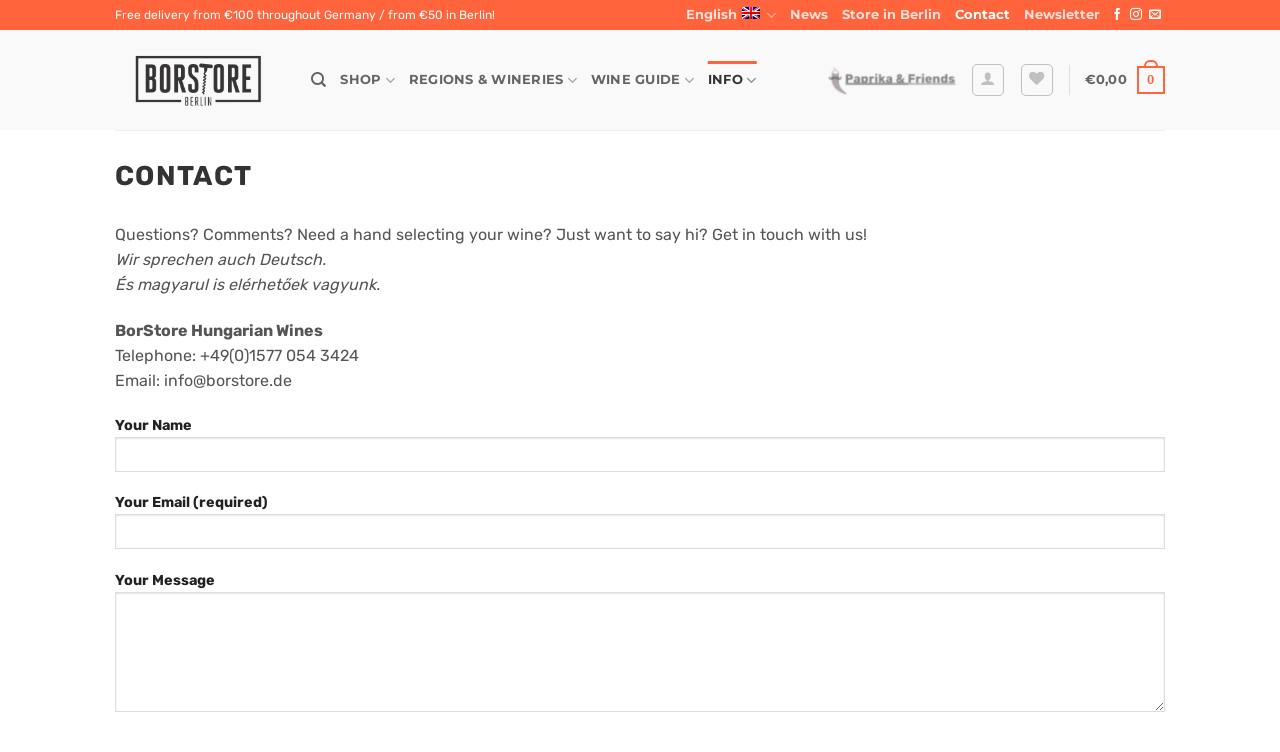

--- FILE ---
content_type: text/html; charset=UTF-8
request_url: https://borstore.de/en/43204-2/
body_size: 34394
content:
<!DOCTYPE html>
<html lang="en-US" class="loading-site no-js">
<head>
	<meta charset="UTF-8" />
	<link rel="profile" href="https://gmpg.org/xfn/11" />
	<link rel="pingback" href="https://borstore.de/xmlrpc.php" />

					<script>document.documentElement.className = document.documentElement.className + ' yes-js js_active js'</script>
			<script>(function(html){html.className = html.className.replace(/\bno-js\b/,'js')})(document.documentElement);</script>
<meta name='robots' content='index, follow, max-image-preview:large, max-snippet:-1, max-video-preview:-1' />
<meta name="viewport" content="width=device-width, initial-scale=1" />
	<!-- This site is optimized with the Yoast SEO plugin v26.7 - https://yoast.com/wordpress/plugins/seo/ -->
	<title>Contact - BorStore – Wein aus Ungarn</title>
	<link rel="canonical" href="https://borstore.de/en/43204-2/" />
	<meta property="og:locale" content="en_US" />
	<meta property="og:type" content="article" />
	<meta property="og:title" content="Contact - BorStore – Wein aus Ungarn" />
	<meta property="og:description" content="Questions? Comments? Need a hand selecting your wine? Just want to say hi? Get in touch with us!Wir sprechen auch Deutsch.És magyarul is&nbsp;elérhetőek vagyunk. BorStore Hungarian WinesTelephone: +49(0)1577 054 3424Email: info@borstore.de" />
	<meta property="og:url" content="https://borstore.de/en/43204-2/" />
	<meta property="og:site_name" content="BorStore – Wein aus Ungarn" />
	<meta property="article:publisher" content="https://facebook.com/borstore" />
	<meta property="article:modified_time" content="2022-05-22T19:15:07+00:00" />
	<meta name="twitter:card" content="summary_large_image" />
	<meta name="twitter:label1" content="Est. reading time" />
	<meta name="twitter:data1" content="1 minute" />
	<script type="application/ld+json" class="yoast-schema-graph">{"@context":"https://schema.org","@graph":[{"@type":"WebPage","@id":"https://borstore.de/en/43204-2/","url":"https://borstore.de/en/43204-2/","name":"Contact - BorStore – Wein aus Ungarn","isPartOf":{"@id":"https://borstore.de/en/#website"},"datePublished":"2017-08-14T00:18:14+00:00","dateModified":"2022-05-22T19:15:07+00:00","breadcrumb":{"@id":"https://borstore.de/en/43204-2/#breadcrumb"},"inLanguage":"en-US","potentialAction":[{"@type":"ReadAction","target":["https://borstore.de/en/43204-2/"]}]},{"@type":"BreadcrumbList","@id":"https://borstore.de/en/43204-2/#breadcrumb","itemListElement":[{"@type":"ListItem","position":1,"name":"Home","item":"https://borstore.de/en/"},{"@type":"ListItem","position":2,"name":"Contact"}]},{"@type":"WebSite","@id":"https://borstore.de/en/#website","url":"https://borstore.de/en/","name":"BorStore – Wein aus Ungarn","description":"Spannende ungarische Weine aus den besten Weinregionen","publisher":{"@id":"https://borstore.de/en/#organization"},"alternateName":"BorStore","potentialAction":[{"@type":"SearchAction","target":{"@type":"EntryPoint","urlTemplate":"https://borstore.de/en/?s={search_term_string}"},"query-input":{"@type":"PropertyValueSpecification","valueRequired":true,"valueName":"search_term_string"}}],"inLanguage":"en-US"},{"@type":"Organization","@id":"https://borstore.de/en/#organization","name":"BorStore Weinversand KG","alternateName":"BorStore","url":"https://borstore.de/en/","logo":{"@type":"ImageObject","inLanguage":"en-US","@id":"https://borstore.de/en/#/schema/logo/image/","url":"https://borstore.de/wp-content/uploads/2017/07/cropped-borstore_logo.png","contentUrl":"https://borstore.de/wp-content/uploads/2017/07/cropped-borstore_logo.png","width":269,"height":110,"caption":"BorStore Weinversand KG"},"image":{"@id":"https://borstore.de/en/#/schema/logo/image/"},"sameAs":["https://facebook.com/borstore"]}]}</script>
	<!-- / Yoast SEO plugin. -->



<link rel='prefetch' href='https://borstore.de/wp-content/themes/flatsome/assets/js/flatsome.js?ver=e2eddd6c228105dac048' />
<link rel='prefetch' href='https://borstore.de/wp-content/themes/flatsome/assets/js/chunk.slider.js?ver=3.20.4' />
<link rel='prefetch' href='https://borstore.de/wp-content/themes/flatsome/assets/js/chunk.popups.js?ver=3.20.4' />
<link rel='prefetch' href='https://borstore.de/wp-content/themes/flatsome/assets/js/chunk.tooltips.js?ver=3.20.4' />
<link rel='prefetch' href='https://borstore.de/wp-content/themes/flatsome/assets/js/woocommerce.js?ver=1c9be63d628ff7c3ff4c' />
<style id='wp-img-auto-sizes-contain-inline-css' type='text/css'>
img:is([sizes=auto i],[sizes^="auto," i]){contain-intrinsic-size:3000px 1500px}
/*# sourceURL=wp-img-auto-sizes-contain-inline-css */
</style>
<link rel='stylesheet' id='addify_csp_front_css-css' href='https://borstore.de/wp-content/plugins/role-based-pricing-for-woocommerce//assets/css/addify_csp_front_css.css?ver=1.0' type='text/css' media='all' />
<style id='wp-block-library-inline-css' type='text/css'>
:root{--wp-block-synced-color:#7a00df;--wp-block-synced-color--rgb:122,0,223;--wp-bound-block-color:var(--wp-block-synced-color);--wp-editor-canvas-background:#ddd;--wp-admin-theme-color:#007cba;--wp-admin-theme-color--rgb:0,124,186;--wp-admin-theme-color-darker-10:#006ba1;--wp-admin-theme-color-darker-10--rgb:0,107,160.5;--wp-admin-theme-color-darker-20:#005a87;--wp-admin-theme-color-darker-20--rgb:0,90,135;--wp-admin-border-width-focus:2px}@media (min-resolution:192dpi){:root{--wp-admin-border-width-focus:1.5px}}.wp-element-button{cursor:pointer}:root .has-very-light-gray-background-color{background-color:#eee}:root .has-very-dark-gray-background-color{background-color:#313131}:root .has-very-light-gray-color{color:#eee}:root .has-very-dark-gray-color{color:#313131}:root .has-vivid-green-cyan-to-vivid-cyan-blue-gradient-background{background:linear-gradient(135deg,#00d084,#0693e3)}:root .has-purple-crush-gradient-background{background:linear-gradient(135deg,#34e2e4,#4721fb 50%,#ab1dfe)}:root .has-hazy-dawn-gradient-background{background:linear-gradient(135deg,#faaca8,#dad0ec)}:root .has-subdued-olive-gradient-background{background:linear-gradient(135deg,#fafae1,#67a671)}:root .has-atomic-cream-gradient-background{background:linear-gradient(135deg,#fdd79a,#004a59)}:root .has-nightshade-gradient-background{background:linear-gradient(135deg,#330968,#31cdcf)}:root .has-midnight-gradient-background{background:linear-gradient(135deg,#020381,#2874fc)}:root{--wp--preset--font-size--normal:16px;--wp--preset--font-size--huge:42px}.has-regular-font-size{font-size:1em}.has-larger-font-size{font-size:2.625em}.has-normal-font-size{font-size:var(--wp--preset--font-size--normal)}.has-huge-font-size{font-size:var(--wp--preset--font-size--huge)}.has-text-align-center{text-align:center}.has-text-align-left{text-align:left}.has-text-align-right{text-align:right}.has-fit-text{white-space:nowrap!important}#end-resizable-editor-section{display:none}.aligncenter{clear:both}.items-justified-left{justify-content:flex-start}.items-justified-center{justify-content:center}.items-justified-right{justify-content:flex-end}.items-justified-space-between{justify-content:space-between}.screen-reader-text{border:0;clip-path:inset(50%);height:1px;margin:-1px;overflow:hidden;padding:0;position:absolute;width:1px;word-wrap:normal!important}.screen-reader-text:focus{background-color:#ddd;clip-path:none;color:#444;display:block;font-size:1em;height:auto;left:5px;line-height:normal;padding:15px 23px 14px;text-decoration:none;top:5px;width:auto;z-index:100000}html :where(.has-border-color){border-style:solid}html :where([style*=border-top-color]){border-top-style:solid}html :where([style*=border-right-color]){border-right-style:solid}html :where([style*=border-bottom-color]){border-bottom-style:solid}html :where([style*=border-left-color]){border-left-style:solid}html :where([style*=border-width]){border-style:solid}html :where([style*=border-top-width]){border-top-style:solid}html :where([style*=border-right-width]){border-right-style:solid}html :where([style*=border-bottom-width]){border-bottom-style:solid}html :where([style*=border-left-width]){border-left-style:solid}html :where(img[class*=wp-image-]){height:auto;max-width:100%}:where(figure){margin:0 0 1em}html :where(.is-position-sticky){--wp-admin--admin-bar--position-offset:var(--wp-admin--admin-bar--height,0px)}@media screen and (max-width:600px){html :where(.is-position-sticky){--wp-admin--admin-bar--position-offset:0px}}

/*# sourceURL=wp-block-library-inline-css */
</style><link rel='stylesheet' id='wc-blocks-style-css' href='https://borstore.de/wp-content/plugins/woocommerce/assets/client/blocks/wc-blocks.css?ver=wc-10.4.3' type='text/css' media='all' />

<style id='woocommerce-inline-inline-css' type='text/css'>
.woocommerce form .form-row .required { visibility: hidden; }
/*# sourceURL=woocommerce-inline-inline-css */
</style>
<link rel='stylesheet' id='wpml-legacy-dropdown-0-css' href='https://borstore.de/wp-content/plugins/sitepress-multilingual-cms/templates/language-switchers/legacy-dropdown/style.min.css?ver=1' type='text/css' media='all' />
<link rel='stylesheet' id='wpml-menu-item-0-css' href='https://borstore.de/wp-content/plugins/sitepress-multilingual-cms/templates/language-switchers/menu-item/style.min.css?ver=1' type='text/css' media='all' />
<link rel='stylesheet' id='cms-navigation-style-base-css' href='https://borstore.de/wp-content/plugins/wpml-cms-nav/res/css/cms-navigation-base.css?ver=1.5.6' type='text/css' media='screen' />
<link rel='stylesheet' id='cms-navigation-style-css' href='https://borstore.de/wp-content/plugins/wpml-cms-nav/res/css/cms-navigation.css?ver=1.5.6' type='text/css' media='screen' />
<link rel='stylesheet' id='flatsome-woocommerce-wishlist-css' href='https://borstore.de/wp-content/themes/flatsome/inc/integrations/wc-yith-wishlist/wishlist.css?ver=3.20.4' type='text/css' media='all' />
<link rel='stylesheet' id='flexible-shipping-free-shipping-css' href='https://borstore.de/wp-content/plugins/flexible-shipping/assets/dist/css/free-shipping.css?ver=6.5.3.2' type='text/css' media='all' />
<link rel='stylesheet' id='wc-pb-checkout-blocks-css' href='https://borstore.de/wp-content/plugins/woocommerce-product-bundles/assets/css/frontend/checkout-blocks.css?ver=8.5.5' type='text/css' media='all' />
<link rel='stylesheet' id='woocommerce-gzd-layout-css' href='https://borstore.de/wp-content/plugins/woocommerce-germanized/build/static/layout-styles.css?ver=3.20.5' type='text/css' media='all' />
<style id='woocommerce-gzd-layout-inline-css' type='text/css'>
.woocommerce-checkout .shop_table { background-color: #eeeeee; } .product p.deposit-packaging-type { font-size: 1.25em !important; } p.woocommerce-shipping-destination { display: none; }
                .wc-gzd-nutri-score-value-a {
                    background: url(https://borstore.de/wp-content/plugins/woocommerce-germanized/assets/images/nutri-score-a.svg) no-repeat;
                }
                .wc-gzd-nutri-score-value-b {
                    background: url(https://borstore.de/wp-content/plugins/woocommerce-germanized/assets/images/nutri-score-b.svg) no-repeat;
                }
                .wc-gzd-nutri-score-value-c {
                    background: url(https://borstore.de/wp-content/plugins/woocommerce-germanized/assets/images/nutri-score-c.svg) no-repeat;
                }
                .wc-gzd-nutri-score-value-d {
                    background: url(https://borstore.de/wp-content/plugins/woocommerce-germanized/assets/images/nutri-score-d.svg) no-repeat;
                }
                .wc-gzd-nutri-score-value-e {
                    background: url(https://borstore.de/wp-content/plugins/woocommerce-germanized/assets/images/nutri-score-e.svg) no-repeat;
                }
            
/*# sourceURL=woocommerce-gzd-layout-inline-css */
</style>
<link rel='stylesheet' id='wc-bundle-style-css' href='https://borstore.de/wp-content/plugins/woocommerce-product-bundles/assets/css/frontend/woocommerce.css?ver=8.5.5' type='text/css' media='all' />
<link rel='stylesheet' id='flatsome-main-css' href='https://borstore.de/wp-content/themes/flatsome/assets/css/flatsome.css?ver=3.20.4' type='text/css' media='all' />
<style id='flatsome-main-inline-css' type='text/css'>
@font-face {
				font-family: "fl-icons";
				font-display: block;
				src: url(https://borstore.de/wp-content/themes/flatsome/assets/css/icons/fl-icons.eot?v=3.20.4);
				src:
					url(https://borstore.de/wp-content/themes/flatsome/assets/css/icons/fl-icons.eot#iefix?v=3.20.4) format("embedded-opentype"),
					url(https://borstore.de/wp-content/themes/flatsome/assets/css/icons/fl-icons.woff2?v=3.20.4) format("woff2"),
					url(https://borstore.de/wp-content/themes/flatsome/assets/css/icons/fl-icons.ttf?v=3.20.4) format("truetype"),
					url(https://borstore.de/wp-content/themes/flatsome/assets/css/icons/fl-icons.woff?v=3.20.4) format("woff"),
					url(https://borstore.de/wp-content/themes/flatsome/assets/css/icons/fl-icons.svg?v=3.20.4#fl-icons) format("svg");
			}
/*# sourceURL=flatsome-main-inline-css */
</style>
<link rel='stylesheet' id='flatsome-shop-css' href='https://borstore.de/wp-content/themes/flatsome/assets/css/flatsome-shop.css?ver=3.20.4' type='text/css' media='all' />
<link rel='stylesheet' id='moove_gdpr_frontend-css' href='https://borstore.de/wp-content/plugins/gdpr-cookie-compliance/dist/styles/gdpr-main-nf.css?ver=5.0.9' type='text/css' media='all' />
<style id='moove_gdpr_frontend-inline-css' type='text/css'>
				#moove_gdpr_cookie_modal .moove-gdpr-modal-content .moove-gdpr-tab-main h3.tab-title, 
				#moove_gdpr_cookie_modal .moove-gdpr-modal-content .moove-gdpr-tab-main span.tab-title,
				#moove_gdpr_cookie_modal .moove-gdpr-modal-content .moove-gdpr-modal-left-content #moove-gdpr-menu li a, 
				#moove_gdpr_cookie_modal .moove-gdpr-modal-content .moove-gdpr-modal-left-content #moove-gdpr-menu li button,
				#moove_gdpr_cookie_modal .moove-gdpr-modal-content .moove-gdpr-modal-left-content .moove-gdpr-branding-cnt a,
				#moove_gdpr_cookie_modal .moove-gdpr-modal-content .moove-gdpr-modal-footer-content .moove-gdpr-button-holder a.mgbutton, 
				#moove_gdpr_cookie_modal .moove-gdpr-modal-content .moove-gdpr-modal-footer-content .moove-gdpr-button-holder button.mgbutton,
				#moove_gdpr_cookie_modal .cookie-switch .cookie-slider:after, 
				#moove_gdpr_cookie_modal .cookie-switch .slider:after, 
				#moove_gdpr_cookie_modal .switch .cookie-slider:after, 
				#moove_gdpr_cookie_modal .switch .slider:after,
				#moove_gdpr_cookie_info_bar .moove-gdpr-info-bar-container .moove-gdpr-info-bar-content p, 
				#moove_gdpr_cookie_info_bar .moove-gdpr-info-bar-container .moove-gdpr-info-bar-content p a,
				#moove_gdpr_cookie_info_bar .moove-gdpr-info-bar-container .moove-gdpr-info-bar-content a.mgbutton, 
				#moove_gdpr_cookie_info_bar .moove-gdpr-info-bar-container .moove-gdpr-info-bar-content button.mgbutton,
				#moove_gdpr_cookie_modal .moove-gdpr-modal-content .moove-gdpr-tab-main .moove-gdpr-tab-main-content h1, 
				#moove_gdpr_cookie_modal .moove-gdpr-modal-content .moove-gdpr-tab-main .moove-gdpr-tab-main-content h2, 
				#moove_gdpr_cookie_modal .moove-gdpr-modal-content .moove-gdpr-tab-main .moove-gdpr-tab-main-content h3, 
				#moove_gdpr_cookie_modal .moove-gdpr-modal-content .moove-gdpr-tab-main .moove-gdpr-tab-main-content h4, 
				#moove_gdpr_cookie_modal .moove-gdpr-modal-content .moove-gdpr-tab-main .moove-gdpr-tab-main-content h5, 
				#moove_gdpr_cookie_modal .moove-gdpr-modal-content .moove-gdpr-tab-main .moove-gdpr-tab-main-content h6,
				#moove_gdpr_cookie_modal .moove-gdpr-modal-content.moove_gdpr_modal_theme_v2 .moove-gdpr-modal-title .tab-title,
				#moove_gdpr_cookie_modal .moove-gdpr-modal-content.moove_gdpr_modal_theme_v2 .moove-gdpr-tab-main h3.tab-title, 
				#moove_gdpr_cookie_modal .moove-gdpr-modal-content.moove_gdpr_modal_theme_v2 .moove-gdpr-tab-main span.tab-title,
				#moove_gdpr_cookie_modal .moove-gdpr-modal-content.moove_gdpr_modal_theme_v2 .moove-gdpr-branding-cnt a {
					font-weight: inherit				}
			#moove_gdpr_cookie_modal,#moove_gdpr_cookie_info_bar,.gdpr_cookie_settings_shortcode_content{font-family:inherit}#moove_gdpr_save_popup_settings_button{background-color:#373737;color:#fff}#moove_gdpr_save_popup_settings_button:hover{background-color:#000}#moove_gdpr_cookie_info_bar .moove-gdpr-info-bar-container .moove-gdpr-info-bar-content a.mgbutton,#moove_gdpr_cookie_info_bar .moove-gdpr-info-bar-container .moove-gdpr-info-bar-content button.mgbutton{background-color:#ff643d}#moove_gdpr_cookie_modal .moove-gdpr-modal-content .moove-gdpr-modal-footer-content .moove-gdpr-button-holder a.mgbutton,#moove_gdpr_cookie_modal .moove-gdpr-modal-content .moove-gdpr-modal-footer-content .moove-gdpr-button-holder button.mgbutton,.gdpr_cookie_settings_shortcode_content .gdpr-shr-button.button-green{background-color:#ff643d;border-color:#ff643d}#moove_gdpr_cookie_modal .moove-gdpr-modal-content .moove-gdpr-modal-footer-content .moove-gdpr-button-holder a.mgbutton:hover,#moove_gdpr_cookie_modal .moove-gdpr-modal-content .moove-gdpr-modal-footer-content .moove-gdpr-button-holder button.mgbutton:hover,.gdpr_cookie_settings_shortcode_content .gdpr-shr-button.button-green:hover{background-color:#fff;color:#ff643d}#moove_gdpr_cookie_modal .moove-gdpr-modal-content .moove-gdpr-modal-close i,#moove_gdpr_cookie_modal .moove-gdpr-modal-content .moove-gdpr-modal-close span.gdpr-icon{background-color:#ff643d;border:1px solid #ff643d}#moove_gdpr_cookie_info_bar span.moove-gdpr-infobar-allow-all.focus-g,#moove_gdpr_cookie_info_bar span.moove-gdpr-infobar-allow-all:focus,#moove_gdpr_cookie_info_bar button.moove-gdpr-infobar-allow-all.focus-g,#moove_gdpr_cookie_info_bar button.moove-gdpr-infobar-allow-all:focus,#moove_gdpr_cookie_info_bar span.moove-gdpr-infobar-reject-btn.focus-g,#moove_gdpr_cookie_info_bar span.moove-gdpr-infobar-reject-btn:focus,#moove_gdpr_cookie_info_bar button.moove-gdpr-infobar-reject-btn.focus-g,#moove_gdpr_cookie_info_bar button.moove-gdpr-infobar-reject-btn:focus,#moove_gdpr_cookie_info_bar span.change-settings-button.focus-g,#moove_gdpr_cookie_info_bar span.change-settings-button:focus,#moove_gdpr_cookie_info_bar button.change-settings-button.focus-g,#moove_gdpr_cookie_info_bar button.change-settings-button:focus{-webkit-box-shadow:0 0 1px 3px #ff643d;-moz-box-shadow:0 0 1px 3px #ff643d;box-shadow:0 0 1px 3px #ff643d}#moove_gdpr_cookie_modal .moove-gdpr-modal-content .moove-gdpr-modal-close i:hover,#moove_gdpr_cookie_modal .moove-gdpr-modal-content .moove-gdpr-modal-close span.gdpr-icon:hover,#moove_gdpr_cookie_info_bar span[data-href]>u.change-settings-button{color:#ff643d}#moove_gdpr_cookie_modal .moove-gdpr-modal-content .moove-gdpr-modal-left-content #moove-gdpr-menu li.menu-item-selected a span.gdpr-icon,#moove_gdpr_cookie_modal .moove-gdpr-modal-content .moove-gdpr-modal-left-content #moove-gdpr-menu li.menu-item-selected button span.gdpr-icon{color:inherit}#moove_gdpr_cookie_modal .moove-gdpr-modal-content .moove-gdpr-modal-left-content #moove-gdpr-menu li a span.gdpr-icon,#moove_gdpr_cookie_modal .moove-gdpr-modal-content .moove-gdpr-modal-left-content #moove-gdpr-menu li button span.gdpr-icon{color:inherit}#moove_gdpr_cookie_modal .gdpr-acc-link{line-height:0;font-size:0;color:transparent;position:absolute}#moove_gdpr_cookie_modal .moove-gdpr-modal-content .moove-gdpr-modal-close:hover i,#moove_gdpr_cookie_modal .moove-gdpr-modal-content .moove-gdpr-modal-left-content #moove-gdpr-menu li a,#moove_gdpr_cookie_modal .moove-gdpr-modal-content .moove-gdpr-modal-left-content #moove-gdpr-menu li button,#moove_gdpr_cookie_modal .moove-gdpr-modal-content .moove-gdpr-modal-left-content #moove-gdpr-menu li button i,#moove_gdpr_cookie_modal .moove-gdpr-modal-content .moove-gdpr-modal-left-content #moove-gdpr-menu li a i,#moove_gdpr_cookie_modal .moove-gdpr-modal-content .moove-gdpr-tab-main .moove-gdpr-tab-main-content a:hover,#moove_gdpr_cookie_info_bar.moove-gdpr-dark-scheme .moove-gdpr-info-bar-container .moove-gdpr-info-bar-content a.mgbutton:hover,#moove_gdpr_cookie_info_bar.moove-gdpr-dark-scheme .moove-gdpr-info-bar-container .moove-gdpr-info-bar-content button.mgbutton:hover,#moove_gdpr_cookie_info_bar.moove-gdpr-dark-scheme .moove-gdpr-info-bar-container .moove-gdpr-info-bar-content a:hover,#moove_gdpr_cookie_info_bar.moove-gdpr-dark-scheme .moove-gdpr-info-bar-container .moove-gdpr-info-bar-content button:hover,#moove_gdpr_cookie_info_bar.moove-gdpr-dark-scheme .moove-gdpr-info-bar-container .moove-gdpr-info-bar-content span.change-settings-button:hover,#moove_gdpr_cookie_info_bar.moove-gdpr-dark-scheme .moove-gdpr-info-bar-container .moove-gdpr-info-bar-content button.change-settings-button:hover,#moove_gdpr_cookie_info_bar.moove-gdpr-dark-scheme .moove-gdpr-info-bar-container .moove-gdpr-info-bar-content u.change-settings-button:hover,#moove_gdpr_cookie_info_bar span[data-href]>u.change-settings-button,#moove_gdpr_cookie_info_bar.moove-gdpr-dark-scheme .moove-gdpr-info-bar-container .moove-gdpr-info-bar-content a.mgbutton.focus-g,#moove_gdpr_cookie_info_bar.moove-gdpr-dark-scheme .moove-gdpr-info-bar-container .moove-gdpr-info-bar-content button.mgbutton.focus-g,#moove_gdpr_cookie_info_bar.moove-gdpr-dark-scheme .moove-gdpr-info-bar-container .moove-gdpr-info-bar-content a.focus-g,#moove_gdpr_cookie_info_bar.moove-gdpr-dark-scheme .moove-gdpr-info-bar-container .moove-gdpr-info-bar-content button.focus-g,#moove_gdpr_cookie_info_bar.moove-gdpr-dark-scheme .moove-gdpr-info-bar-container .moove-gdpr-info-bar-content a.mgbutton:focus,#moove_gdpr_cookie_info_bar.moove-gdpr-dark-scheme .moove-gdpr-info-bar-container .moove-gdpr-info-bar-content button.mgbutton:focus,#moove_gdpr_cookie_info_bar.moove-gdpr-dark-scheme .moove-gdpr-info-bar-container .moove-gdpr-info-bar-content a:focus,#moove_gdpr_cookie_info_bar.moove-gdpr-dark-scheme .moove-gdpr-info-bar-container .moove-gdpr-info-bar-content button:focus,#moove_gdpr_cookie_info_bar.moove-gdpr-dark-scheme .moove-gdpr-info-bar-container .moove-gdpr-info-bar-content span.change-settings-button.focus-g,span.change-settings-button:focus,button.change-settings-button.focus-g,button.change-settings-button:focus,#moove_gdpr_cookie_info_bar.moove-gdpr-dark-scheme .moove-gdpr-info-bar-container .moove-gdpr-info-bar-content u.change-settings-button.focus-g,#moove_gdpr_cookie_info_bar.moove-gdpr-dark-scheme .moove-gdpr-info-bar-container .moove-gdpr-info-bar-content u.change-settings-button:focus{color:#ff643d}#moove_gdpr_cookie_modal .moove-gdpr-branding.focus-g span,#moove_gdpr_cookie_modal .moove-gdpr-modal-content .moove-gdpr-tab-main a.focus-g,#moove_gdpr_cookie_modal .moove-gdpr-modal-content .moove-gdpr-tab-main .gdpr-cd-details-toggle.focus-g{color:#ff643d}#moove_gdpr_cookie_modal.gdpr_lightbox-hide{display:none}
/*# sourceURL=moove_gdpr_frontend-inline-css */
</style>
<link rel='stylesheet' id='wp-block-paragraph-css' href='https://borstore.de/wp-includes/blocks/paragraph/style.min.css?ver=6.9' type='text/css' media='all' />
<link rel='stylesheet' id='wc-gzdp-theme-flatsome-css' href='https://borstore.de/wp-content/plugins/woocommerce-germanized-pro/build/static/wc-gzdp-theme-flatsome-styles.css?ver=4.2.12' type='text/css' media='all' />
<script type="text/javascript" src="https://borstore.de/wp-includes/js/jquery/jquery.min.js?ver=3.7.1" id="jquery-core-js"></script>
<script type="text/javascript" src="https://borstore.de/wp-content/plugins/role-based-pricing-for-woocommerce/assets/js/addify_csp_front_js.js?ver=1.0" id="af_csp_front_js-js"></script>
<script type="text/javascript" id="wpml-cookie-js-extra">
/* <![CDATA[ */
var wpml_cookies = {"wp-wpml_current_language":{"value":"en","expires":1,"path":"/"}};
var wpml_cookies = {"wp-wpml_current_language":{"value":"en","expires":1,"path":"/"}};
//# sourceURL=wpml-cookie-js-extra
/* ]]> */
</script>
<script type="text/javascript" src="https://borstore.de/wp-content/plugins/sitepress-multilingual-cms/res/js/cookies/language-cookie.js?ver=486900" id="wpml-cookie-js" defer="defer" data-wp-strategy="defer"></script>
<script type="text/javascript" id="my-ajax-script-js-extra">
/* <![CDATA[ */
var myAjaxObject = {"ajaxUrl":"https://borstore.de/wp-admin/admin-ajax.php","nonce":"42d4385834"};
//# sourceURL=my-ajax-script-js-extra
/* ]]> */
</script>
<script type="text/javascript" src="https://borstore.de/wp-content/plugins/role-based-pricing-for-woocommerce/includes/../assets/js/addify_csp_front_js.js?ver=1.0.0" id="my-ajax-script-js"></script>
<script type="text/javascript" src="https://borstore.de/wp-content/plugins/woocommerce/assets/js/jquery-blockui/jquery.blockUI.min.js?ver=2.7.0-wc.10.4.3" id="wc-jquery-blockui-js" data-wp-strategy="defer"></script>
<script type="text/javascript" id="wc-add-to-cart-js-extra">
/* <![CDATA[ */
var wc_add_to_cart_params = {"ajax_url":"/wp-admin/admin-ajax.php?lang=en","wc_ajax_url":"/en/?wc-ajax=%%endpoint%%","i18n_view_cart":"View cart","cart_url":"https://borstore.de/en/cart-2/","is_cart":"","cart_redirect_after_add":"no"};
//# sourceURL=wc-add-to-cart-js-extra
/* ]]> */
</script>
<script type="text/javascript" src="https://borstore.de/wp-content/plugins/woocommerce/assets/js/frontend/add-to-cart.min.js?ver=10.4.3" id="wc-add-to-cart-js" defer="defer" data-wp-strategy="defer"></script>
<script type="text/javascript" src="https://borstore.de/wp-content/plugins/woocommerce/assets/js/js-cookie/js.cookie.min.js?ver=2.1.4-wc.10.4.3" id="wc-js-cookie-js" data-wp-strategy="defer"></script>
<script type="text/javascript" src="https://borstore.de/wp-content/plugins/sitepress-multilingual-cms/templates/language-switchers/legacy-dropdown/script.min.js?ver=1" id="wpml-legacy-dropdown-0-js"></script>
<meta name="generator" content="WPML ver:4.8.6 stt:1,3;" />
								<script>
					// Define dataLayer and the gtag function.
					window.dataLayer = window.dataLayer || [];
					function gtag(){dataLayer.push(arguments);}

					// Set default consent to 'denied' as a placeholder
					// Determine actual values based on your own requirements
					gtag('consent', 'default', {
						'ad_storage': 'denied',
						'ad_user_data': 'denied',
						'ad_personalization': 'denied',
						'analytics_storage': 'denied',
						'personalization_storage': 'denied',
						'security_storage': 'denied',
						'functionality_storage': 'denied',
						'wait_for_update': '2000'
					});
				</script>

				<!-- Google Tag Manager -->
				<script>(function(w,d,s,l,i){w[l]=w[l]||[];w[l].push({'gtm.start':
				new Date().getTime(),event:'gtm.js'});var f=d.getElementsByTagName(s)[0],
				j=d.createElement(s),dl=l!='dataLayer'?'&l='+l:'';j.async=true;j.src=
				'https://www.googletagmanager.com/gtm.js?id='+i+dl;f.parentNode.insertBefore(j,f);
				})(window,document,'script','dataLayer','GTM-WFXV764N');</script>
				<!-- End Google Tag Manager -->
							<meta name="google-site-verification" content="w_j6bNmJ5tTqk066ss1eYhmj10nfo03COYUCuciVs78" />
<!-- MailerLite Universal -->
<script>
    (function(w,d,e,u,f,l,n){w[f]=w[f]||function(){(w[f].q=w[f].q||[])
    .push(arguments);},l=d.createElement(e),l.async=1,l.src=u,
    n=d.getElementsByTagName(e)[0],n.parentNode.insertBefore(l,n);})
    (window,document,'script','https://assets.mailerlite.com/js/universal.js','ml');
    ml('account', '1618655');
</script>
<!-- End MailerLite Universal -->	<noscript><style>.woocommerce-product-gallery{ opacity: 1 !important; }</style></noscript>
	<link rel="icon" href="https://borstore.de/wp-content/uploads/2017/07/cropped-borstore_icon-100x100.png" sizes="32x32" />
<link rel="icon" href="https://borstore.de/wp-content/uploads/2017/07/cropped-borstore_icon-200x200.png" sizes="192x192" />
<link rel="apple-touch-icon" href="https://borstore.de/wp-content/uploads/2017/07/cropped-borstore_icon-200x200.png" />
<meta name="msapplication-TileImage" content="https://borstore.de/wp-content/uploads/2017/07/cropped-borstore_icon-450x450.png" />
<style id="custom-css" type="text/css">:root {--primary-color: #ff643d;--fs-color-primary: #ff643d;--fs-color-secondary: #4ecc86;--fs-color-success: #4ecc86;--fs-color-alert: #ff643d;--fs-color-base: #555555;--fs-experimental-link-color: #cc5031;--fs-experimental-link-color-hover: #ff643d;}.tooltipster-base {--tooltip-color: #fff;--tooltip-bg-color: #000;}.off-canvas-right .mfp-content, .off-canvas-left .mfp-content {--drawer-width: 300px;}.off-canvas .mfp-content.off-canvas-cart {--drawer-width: 360px;}.header-main{height: 100px}#logo img{max-height: 100px}#logo{width:166px;}.header-bottom{min-height: 10px}.header-top{min-height: 30px}.transparent .header-main{height: 30px}.transparent #logo img{max-height: 30px}.has-transparent + .page-title:first-of-type,.has-transparent + #main > .page-title,.has-transparent + #main > div > .page-title,.has-transparent + #main .page-header-wrapper:first-of-type .page-title{padding-top: 60px;}.header.show-on-scroll,.stuck .header-main{height:70px!important}.stuck #logo img{max-height: 70px!important}.search-form{ width: 100%;}.header-bg-color {background-color: #f9f9f9}.header-bottom {background-color: #f1f1f1}.top-bar-nav > li > a{line-height: 16px }.header-main .nav > li > a{line-height: 16px }.stuck .header-main .nav > li > a{line-height: 50px }@media (max-width: 549px) {.header-main{height: 70px}#logo img{max-height: 70px}}.nav-dropdown{font-size:100%}.header-top{background-color:#ff643d!important;}h1,h2,h3,h4,h5,h6,.heading-font{color: #333333;}@media screen and (max-width: 549px){body{font-size: 100%;}}body{font-family: Rubik, sans-serif;}body {font-weight: 400;font-style: normal;}.nav > li > a {font-family: Montserrat, sans-serif;}.mobile-sidebar-levels-2 .nav > li > ul > li > a {font-family: Montserrat, sans-serif;}.nav > li > a,.mobile-sidebar-levels-2 .nav > li > ul > li > a {font-weight: 700;font-style: normal;}h1,h2,h3,h4,h5,h6,.heading-font, .off-canvas-center .nav-sidebar.nav-vertical > li > a{font-family: Rubik, sans-serif;}h1,h2,h3,h4,h5,h6,.heading-font,.banner h1,.banner h2 {font-weight: 700;font-style: normal;}.alt-font{font-family: Rubik, sans-serif;}.alt-font {font-weight: 400!important;font-style: normal!important;}.shop-page-title.featured-title .title-overlay{background-color: #555555;}.has-equal-box-heights .box-image {padding-top: 150%;}.star-rating span:before,.star-rating:before, .woocommerce-page .star-rating:before, .stars a:hover:after, .stars a.active:after{color: #ebd849}input[type='submit'], input[type="button"], button:not(.icon), .button:not(.icon){border-radius: 2px!important}@media screen and (min-width: 550px){.products .box-vertical .box-image{min-width: 450px!important;width: 450px!important;}}.footer-1{background-color: #ffffff}.footer-2{background-color: #eaeaea}.absolute-footer, html{background-color: #333333}.page-title-small + main .product-container > .row{padding-top:0;}button[name='update_cart'] { display: none; }.nav-vertical-fly-out > li + li {border-top-width: 1px; border-top-style: solid;}.label-new.menu-item > a:after{content:"New";}.label-hot.menu-item > a:after{content:"Hot";}.label-sale.menu-item > a:after{content:"Sale";}.label-popular.menu-item > a:after{content:"Popular";}</style>		<style type="text/css" id="wp-custom-css">
			.menu-item-60029 > a {
    opacity: 0%;
}
.menu-item-60030 > a {
    opacity: 0%;
}

.menu-item-60031 > a {
    opacity: 0%;
}

.menu-item-57033 > a {
    opacity: 0%;
}
.menu-item-57044 > a {
    opacity: 0%;
}
.menu-item-57054 > a {
    opacity: 0%;
}

.menu-item-61933 > a {
    opacity: 0%; 
}
.menu-item-61934 > a {
    opacity: 0%;
}
.menu-item-61936 > a {
    opacity: 0%;
}

html {
	background-color: white;
}

.postid-102231 .post-date {
    display: none !important;
}
.postid-102209 .post-date {
    display: none !important;
}		</style>
		<style id="kirki-inline-styles">/* arabic */
@font-face {
  font-family: 'Rubik';
  font-style: normal;
  font-weight: 400;
  font-display: swap;
  src: url(https://borstore.de/wp-content/fonts/rubik/iJWKBXyIfDnIV7nErXyi0A.woff2) format('woff2');
  unicode-range: U+0600-06FF, U+0750-077F, U+0870-088E, U+0890-0891, U+0897-08E1, U+08E3-08FF, U+200C-200E, U+2010-2011, U+204F, U+2E41, U+FB50-FDFF, U+FE70-FE74, U+FE76-FEFC, U+102E0-102FB, U+10E60-10E7E, U+10EC2-10EC4, U+10EFC-10EFF, U+1EE00-1EE03, U+1EE05-1EE1F, U+1EE21-1EE22, U+1EE24, U+1EE27, U+1EE29-1EE32, U+1EE34-1EE37, U+1EE39, U+1EE3B, U+1EE42, U+1EE47, U+1EE49, U+1EE4B, U+1EE4D-1EE4F, U+1EE51-1EE52, U+1EE54, U+1EE57, U+1EE59, U+1EE5B, U+1EE5D, U+1EE5F, U+1EE61-1EE62, U+1EE64, U+1EE67-1EE6A, U+1EE6C-1EE72, U+1EE74-1EE77, U+1EE79-1EE7C, U+1EE7E, U+1EE80-1EE89, U+1EE8B-1EE9B, U+1EEA1-1EEA3, U+1EEA5-1EEA9, U+1EEAB-1EEBB, U+1EEF0-1EEF1;
}
/* cyrillic-ext */
@font-face {
  font-family: 'Rubik';
  font-style: normal;
  font-weight: 400;
  font-display: swap;
  src: url(https://borstore.de/wp-content/fonts/rubik/iJWKBXyIfDnIV7nMrXyi0A.woff2) format('woff2');
  unicode-range: U+0460-052F, U+1C80-1C8A, U+20B4, U+2DE0-2DFF, U+A640-A69F, U+FE2E-FE2F;
}
/* cyrillic */
@font-face {
  font-family: 'Rubik';
  font-style: normal;
  font-weight: 400;
  font-display: swap;
  src: url(https://borstore.de/wp-content/fonts/rubik/iJWKBXyIfDnIV7nFrXyi0A.woff2) format('woff2');
  unicode-range: U+0301, U+0400-045F, U+0490-0491, U+04B0-04B1, U+2116;
}
/* hebrew */
@font-face {
  font-family: 'Rubik';
  font-style: normal;
  font-weight: 400;
  font-display: swap;
  src: url(https://borstore.de/wp-content/fonts/rubik/iJWKBXyIfDnIV7nDrXyi0A.woff2) format('woff2');
  unicode-range: U+0307-0308, U+0590-05FF, U+200C-2010, U+20AA, U+25CC, U+FB1D-FB4F;
}
/* latin-ext */
@font-face {
  font-family: 'Rubik';
  font-style: normal;
  font-weight: 400;
  font-display: swap;
  src: url(https://borstore.de/wp-content/fonts/rubik/iJWKBXyIfDnIV7nPrXyi0A.woff2) format('woff2');
  unicode-range: U+0100-02BA, U+02BD-02C5, U+02C7-02CC, U+02CE-02D7, U+02DD-02FF, U+0304, U+0308, U+0329, U+1D00-1DBF, U+1E00-1E9F, U+1EF2-1EFF, U+2020, U+20A0-20AB, U+20AD-20C0, U+2113, U+2C60-2C7F, U+A720-A7FF;
}
/* latin */
@font-face {
  font-family: 'Rubik';
  font-style: normal;
  font-weight: 400;
  font-display: swap;
  src: url(https://borstore.de/wp-content/fonts/rubik/iJWKBXyIfDnIV7nBrXw.woff2) format('woff2');
  unicode-range: U+0000-00FF, U+0131, U+0152-0153, U+02BB-02BC, U+02C6, U+02DA, U+02DC, U+0304, U+0308, U+0329, U+2000-206F, U+20AC, U+2122, U+2191, U+2193, U+2212, U+2215, U+FEFF, U+FFFD;
}
/* arabic */
@font-face {
  font-family: 'Rubik';
  font-style: normal;
  font-weight: 700;
  font-display: swap;
  src: url(https://borstore.de/wp-content/fonts/rubik/iJWKBXyIfDnIV7nErXyi0A.woff2) format('woff2');
  unicode-range: U+0600-06FF, U+0750-077F, U+0870-088E, U+0890-0891, U+0897-08E1, U+08E3-08FF, U+200C-200E, U+2010-2011, U+204F, U+2E41, U+FB50-FDFF, U+FE70-FE74, U+FE76-FEFC, U+102E0-102FB, U+10E60-10E7E, U+10EC2-10EC4, U+10EFC-10EFF, U+1EE00-1EE03, U+1EE05-1EE1F, U+1EE21-1EE22, U+1EE24, U+1EE27, U+1EE29-1EE32, U+1EE34-1EE37, U+1EE39, U+1EE3B, U+1EE42, U+1EE47, U+1EE49, U+1EE4B, U+1EE4D-1EE4F, U+1EE51-1EE52, U+1EE54, U+1EE57, U+1EE59, U+1EE5B, U+1EE5D, U+1EE5F, U+1EE61-1EE62, U+1EE64, U+1EE67-1EE6A, U+1EE6C-1EE72, U+1EE74-1EE77, U+1EE79-1EE7C, U+1EE7E, U+1EE80-1EE89, U+1EE8B-1EE9B, U+1EEA1-1EEA3, U+1EEA5-1EEA9, U+1EEAB-1EEBB, U+1EEF0-1EEF1;
}
/* cyrillic-ext */
@font-face {
  font-family: 'Rubik';
  font-style: normal;
  font-weight: 700;
  font-display: swap;
  src: url(https://borstore.de/wp-content/fonts/rubik/iJWKBXyIfDnIV7nMrXyi0A.woff2) format('woff2');
  unicode-range: U+0460-052F, U+1C80-1C8A, U+20B4, U+2DE0-2DFF, U+A640-A69F, U+FE2E-FE2F;
}
/* cyrillic */
@font-face {
  font-family: 'Rubik';
  font-style: normal;
  font-weight: 700;
  font-display: swap;
  src: url(https://borstore.de/wp-content/fonts/rubik/iJWKBXyIfDnIV7nFrXyi0A.woff2) format('woff2');
  unicode-range: U+0301, U+0400-045F, U+0490-0491, U+04B0-04B1, U+2116;
}
/* hebrew */
@font-face {
  font-family: 'Rubik';
  font-style: normal;
  font-weight: 700;
  font-display: swap;
  src: url(https://borstore.de/wp-content/fonts/rubik/iJWKBXyIfDnIV7nDrXyi0A.woff2) format('woff2');
  unicode-range: U+0307-0308, U+0590-05FF, U+200C-2010, U+20AA, U+25CC, U+FB1D-FB4F;
}
/* latin-ext */
@font-face {
  font-family: 'Rubik';
  font-style: normal;
  font-weight: 700;
  font-display: swap;
  src: url(https://borstore.de/wp-content/fonts/rubik/iJWKBXyIfDnIV7nPrXyi0A.woff2) format('woff2');
  unicode-range: U+0100-02BA, U+02BD-02C5, U+02C7-02CC, U+02CE-02D7, U+02DD-02FF, U+0304, U+0308, U+0329, U+1D00-1DBF, U+1E00-1E9F, U+1EF2-1EFF, U+2020, U+20A0-20AB, U+20AD-20C0, U+2113, U+2C60-2C7F, U+A720-A7FF;
}
/* latin */
@font-face {
  font-family: 'Rubik';
  font-style: normal;
  font-weight: 700;
  font-display: swap;
  src: url(https://borstore.de/wp-content/fonts/rubik/iJWKBXyIfDnIV7nBrXw.woff2) format('woff2');
  unicode-range: U+0000-00FF, U+0131, U+0152-0153, U+02BB-02BC, U+02C6, U+02DA, U+02DC, U+0304, U+0308, U+0329, U+2000-206F, U+20AC, U+2122, U+2191, U+2193, U+2212, U+2215, U+FEFF, U+FFFD;
}/* cyrillic-ext */
@font-face {
  font-family: 'Montserrat';
  font-style: normal;
  font-weight: 700;
  font-display: swap;
  src: url(https://borstore.de/wp-content/fonts/montserrat/JTUHjIg1_i6t8kCHKm4532VJOt5-QNFgpCuM73w0aXpsog.woff2) format('woff2');
  unicode-range: U+0460-052F, U+1C80-1C8A, U+20B4, U+2DE0-2DFF, U+A640-A69F, U+FE2E-FE2F;
}
/* cyrillic */
@font-face {
  font-family: 'Montserrat';
  font-style: normal;
  font-weight: 700;
  font-display: swap;
  src: url(https://borstore.de/wp-content/fonts/montserrat/JTUHjIg1_i6t8kCHKm4532VJOt5-QNFgpCuM73w9aXpsog.woff2) format('woff2');
  unicode-range: U+0301, U+0400-045F, U+0490-0491, U+04B0-04B1, U+2116;
}
/* vietnamese */
@font-face {
  font-family: 'Montserrat';
  font-style: normal;
  font-weight: 700;
  font-display: swap;
  src: url(https://borstore.de/wp-content/fonts/montserrat/JTUHjIg1_i6t8kCHKm4532VJOt5-QNFgpCuM73w2aXpsog.woff2) format('woff2');
  unicode-range: U+0102-0103, U+0110-0111, U+0128-0129, U+0168-0169, U+01A0-01A1, U+01AF-01B0, U+0300-0301, U+0303-0304, U+0308-0309, U+0323, U+0329, U+1EA0-1EF9, U+20AB;
}
/* latin-ext */
@font-face {
  font-family: 'Montserrat';
  font-style: normal;
  font-weight: 700;
  font-display: swap;
  src: url(https://borstore.de/wp-content/fonts/montserrat/JTUHjIg1_i6t8kCHKm4532VJOt5-QNFgpCuM73w3aXpsog.woff2) format('woff2');
  unicode-range: U+0100-02BA, U+02BD-02C5, U+02C7-02CC, U+02CE-02D7, U+02DD-02FF, U+0304, U+0308, U+0329, U+1D00-1DBF, U+1E00-1E9F, U+1EF2-1EFF, U+2020, U+20A0-20AB, U+20AD-20C0, U+2113, U+2C60-2C7F, U+A720-A7FF;
}
/* latin */
@font-face {
  font-family: 'Montserrat';
  font-style: normal;
  font-weight: 700;
  font-display: swap;
  src: url(https://borstore.de/wp-content/fonts/montserrat/JTUHjIg1_i6t8kCHKm4532VJOt5-QNFgpCuM73w5aXo.woff2) format('woff2');
  unicode-range: U+0000-00FF, U+0131, U+0152-0153, U+02BB-02BC, U+02C6, U+02DA, U+02DC, U+0304, U+0308, U+0329, U+2000-206F, U+20AC, U+2122, U+2191, U+2193, U+2212, U+2215, U+FEFF, U+FFFD;
}</style><link rel='stylesheet' id='wc-stripe-blocks-checkout-style-css' href='https://borstore.de/wp-content/plugins/woocommerce-gateway-stripe/build/upe-blocks.css?ver=5149cca93b0373758856' type='text/css' media='all' />
<link rel='stylesheet' id='contact-form-7-css' href='https://borstore.de/wp-content/plugins/contact-form-7/includes/css/styles.css?ver=6.1.4' type='text/css' media='all' />
</head>

<body class="wp-singular page-template-default page page-id-43204 wp-theme-flatsome wp-child-theme-flatsome-borstore theme-flatsome country- wcacr-rendered-2026-01-22-22-52-01 wcacr-rendered-time1769125921 wcacr-shipping-country-DE wcacr-billing-country-DE woocommerce-no-js full-width box-shadow lightbox nav-dropdown-has-arrow nav-dropdown-has-shadow nav-dropdown-has-border">


<a class="skip-link screen-reader-text" href="#main">Skip to content</a>

<div id="wrapper">

	
	<header id="header" class="header has-sticky sticky-shrink sticky-hide-on-scroll">
		<div class="header-wrapper">
			<div id="top-bar" class="header-top hide-for-sticky nav-dark">
    <div class="flex-row container">
      <div class="flex-col hide-for-medium flex-left">
          <ul class="nav nav-left medium-nav-center nav-small  nav-">
              <li class="html custom html_topbar_left">Free delivery from €100 throughout Germany / from €50 in Berlin!</li>          </ul>
      </div>

      <div class="flex-col hide-for-medium flex-center">
          <ul class="nav nav-center nav-small  nav-">
                        </ul>
      </div>

      <div class="flex-col hide-for-medium flex-right">
         <ul class="nav top-bar-nav nav-right nav-small  nav-">
              <li class="has-dropdown header-language-dropdown">
	<a href="#" class="header-language-dropdown__link nav-top-link" aria-expanded="false" aria-controls="ux-language-dropdown" aria-haspopup="menu">
		English		<i class="image-icon" aria-hidden="true"><img src="https://borstore.de/wp-content/plugins/sitepress-multilingual-cms/res/flags/en.png" alt=""/></i>		<i class="icon-angle-down" aria-hidden="true"></i>	</a>
	<ul id="ux-language-dropdown" class="nav-dropdown nav-dropdown-bold dropdown-uppercase" role="menu">
		<li ><a href="https://borstore.de/kontakt/" hreflang="de" role="menuitem"><i class="icon-image" aria-hidden="true"><img src="https://borstore.de/wp-content/plugins/sitepress-multilingual-cms/res/flags/de.png" alt=""/></i> Deutsch</a></li><li class="active"><a href="https://borstore.de/en/43204-2/" hreflang="en" role="menuitem"><i class="icon-image" aria-hidden="true"><img src="https://borstore.de/wp-content/plugins/sitepress-multilingual-cms/res/flags/en.png" alt=""/></i> English</a></li>	</ul>
</li>
<li id="menu-item-57078" class="menu-item menu-item-type-taxonomy menu-item-object-category menu-item-57078 menu-item-design-default"><a href="https://borstore.de/en/category/updates/" class="nav-top-link">News</a></li>
<li id="menu-item-57079" class="menu-item menu-item-type-post_type menu-item-object-page menu-item-57079 menu-item-design-default"><a href="https://borstore.de/en/store-in-berlin/" class="nav-top-link">Store in Berlin</a></li>
<li id="menu-item-57165" class="menu-item menu-item-type-post_type menu-item-object-page current-menu-item page_item page-item-43204 current_page_item menu-item-57165 active menu-item-design-default"><a href="https://borstore.de/en/43204-2/" aria-current="page" class="nav-top-link">Contact</a></li>
<li class="header-newsletter-item has-icon">

<a href="#header-newsletter-signup" class="tooltip" role="button" title="Melde Dich für unseren Newsletter an!" aria-label="Newsletter" aria-expanded="false" aria-haspopup="dialog" aria-controls="header-newsletter-signup" data-flatsome-role-button>

  
      <span class="header-newsletter-title hide-for-medium">
      Newsletter    </span>
  </a>
	<div id="header-newsletter-signup"
	     class="lightbox-by-id lightbox-content mfp-hide lightbox-white "
	     style="max-width:700px ;padding:0px">
		<div class="message-box relative dark" style="padding-top:10px;padding-bottom:10px;"><div class="message-box-bg-image bg-fill fill" ></div><div class="message-box-bg-overlay bg-fill fill" style="background-color:rgb(78, 204, 134);"></div><div class="container relative"><div class="inner last-reset">

<div class="row row-small row-full-width align-middle align-center"  id="row-179537392">


	<div id="col-739858177" class="col medium-9 small-12 large-9"  >
				<div class="col-inner"  >
			
			
<h3>Stay up to date with our wine newsletter!</h3>
<span style="font-size: 120%;">Sign up for our emails and get a 5€ welcome coupon as a thank you.</span>

		</div>
					</div>

	

	<div id="col-752998775" class="col medium-3 small-12 large-3"  >
				<div class="col-inner text-center"  >
			
			

<a href="/en/newsletter/" class="button white is-outline is-large expand" >
		<span>Sign Up</span>
	</a>


		</div>
					</div>

	

</div>

</div></div></div>	</div>
	
	</li>
<li class="html header-social-icons ml-0">
	<div class="social-icons follow-icons" ><a href="https://www.facebook.com/borstore/" target="_blank" data-label="Facebook" class="icon plain tooltip facebook" title="Follow on Facebook" aria-label="Follow on Facebook" rel="noopener nofollow"><i class="icon-facebook" aria-hidden="true"></i></a><a href="https://www.instagram.com/borstoreberlin/" target="_blank" data-label="Instagram" class="icon plain tooltip instagram" title="Follow on Instagram" aria-label="Follow on Instagram" rel="noopener nofollow"><i class="icon-instagram" aria-hidden="true"></i></a><a href="mailto:info@borstore.de" data-label="E-mail" target="_blank" class="icon plain tooltip email" title="Send us an email" aria-label="Send us an email" rel="nofollow noopener"><i class="icon-envelop" aria-hidden="true"></i></a></div></li>
          </ul>
      </div>

            <div class="flex-col show-for-medium flex-grow">
          <ul class="nav nav-center nav-small mobile-nav  nav-">
              <li class="html custom html_topbar_left">Free delivery from €100 throughout Germany / from €50 in Berlin!</li>          </ul>
      </div>
      
    </div>
</div>
<div id="masthead" class="header-main ">
      <div class="header-inner flex-row container logo-left medium-logo-center" role="navigation">

          <!-- Logo -->
          <div id="logo" class="flex-col logo">
            
<!-- Header logo -->
<a href="https://borstore.de/en/" title="BorStore – Wein aus Ungarn - Spannende ungarische Weine aus den besten Weinregionen" rel="home">
		<img width="269" height="110" src="https://borstore.de/wp-content/uploads/2017/07/cropped-borstore_logo.png" class="header_logo header-logo" alt="BorStore – Wein aus Ungarn"/><img  width="269" height="110" src="https://borstore.de/wp-content/uploads/2017/07/cropped-borstore_logo.png" class="header-logo-dark" alt="BorStore – Wein aus Ungarn"/></a>
          </div>

          <!-- Mobile Left Elements -->
          <div class="flex-col show-for-medium flex-left">
            <ul class="mobile-nav nav nav-left ">
              <li class="nav-icon has-icon">
	<div class="header-button">		<a href="#" class="icon button round is-outline is-small" data-open="#main-menu" data-pos="left" data-bg="main-menu-overlay" role="button" aria-label="Menu" aria-controls="main-menu" aria-expanded="false" aria-haspopup="dialog" data-flatsome-role-button>
			<i class="icon-menu" aria-hidden="true"></i>					</a>
	 </div> </li>
            </ul>
          </div>

          <!-- Left Elements -->
          <div class="flex-col hide-for-medium flex-left
            flex-grow">
            <ul class="header-nav header-nav-main nav nav-left  nav-line-grow nav-uppercase" >
              <li class="header-search header-search-dropdown has-icon has-dropdown menu-item-has-children">
		<a href="#" aria-label="Search" aria-haspopup="true" aria-expanded="false" aria-controls="ux-search-dropdown" class="nav-top-link is-small"><i class="icon-search" aria-hidden="true"></i></a>
		<ul id="ux-search-dropdown" class="nav-dropdown nav-dropdown-bold dropdown-uppercase">
	 	<li class="header-search-form search-form html relative has-icon">
	<div class="header-search-form-wrapper">
		<div class="searchform-wrapper ux-search-box relative form-flat is-normal"><form role="search" method="get" class="searchform" action="https://borstore.de/en/">
	<div class="flex-row relative">
						<div class="flex-col flex-grow">
			<label class="screen-reader-text" for="woocommerce-product-search-field-0">Search for:</label>
			<input type="search" id="woocommerce-product-search-field-0" class="search-field mb-0" placeholder="Search&hellip;" value="" name="s" />
			<input type="hidden" name="post_type" value="product" />
							<input type="hidden" name="lang" value="en" />
					</div>
		<div class="flex-col">
			<button type="submit" value="Search" class="ux-search-submit submit-button secondary button  icon mb-0" aria-label="Submit">
				<i class="icon-search" aria-hidden="true"></i>			</button>
		</div>
	</div>
	<div class="live-search-results text-left z-top"></div>
</form>
</div>	</div>
</li>
	</ul>
</li>
<li id="menu-item-43" class="menu-item menu-item-type-post_type menu-item-object-page menu-item-has-children menu-item-43 menu-item-design-default has-dropdown"><a href="https://borstore.de/en/shop/" class="nav-top-link" aria-expanded="false" aria-haspopup="menu">Shop<i class="icon-angle-down" aria-hidden="true"></i></a>
<ul class="sub-menu nav-dropdown nav-dropdown-bold dropdown-uppercase">
	<li id="menu-item-56997" class="menu-item menu-item-type-taxonomy menu-item-object-product_cat menu-item-has-children menu-item-56997 nav-dropdown-col"><a href="https://borstore.de/en/product-category/wine/">Wine</a>
	<ul class="sub-menu nav-column nav-dropdown-bold dropdown-uppercase">
		<li id="menu-item-56998" class="menu-item menu-item-type-custom menu-item-object-custom menu-item-56998"><a href="https://borstore.de/en/color/white/">White Wine</a></li>
		<li id="menu-item-56999" class="menu-item menu-item-type-custom menu-item-object-custom menu-item-56999"><a href="https://borstore.de/en/color/rose/">Rosé Wine</a></li>
		<li id="menu-item-57000" class="menu-item menu-item-type-custom menu-item-object-custom menu-item-57000"><a href="https://borstore.de/en/color/red/">Red Wine</a></li>
		<li id="menu-item-57001" class="menu-item menu-item-type-custom menu-item-object-custom menu-item-57001"><a href="https://borstore.de/en/style/sparkling/">Sparkling Wine</a></li>
		<li id="menu-item-57002" class="menu-item menu-item-type-custom menu-item-object-custom menu-item-57002"><a href="https://borstore.de/en/style/sweet/">Sweet Wine</a></li>
		<li id="menu-item-59264" class="menu-item menu-item-type-custom menu-item-object-custom menu-item-59264"><a href="https://borstore.de/en/special-characteristics/natural-wine/">Natural Wine</a></li>
		<li id="menu-item-57003" class="menu-item menu-item-type-taxonomy menu-item-object-product_cat menu-item-57003"><a href="https://borstore.de/en/product-category/mixed-cases/">Mixed Cases</a></li>
	</ul>
</li>
	<li id="menu-item-57004" class="menu-item menu-item-type-taxonomy menu-item-object-product_cat menu-item-has-children menu-item-57004 nav-dropdown-col"><a href="https://borstore.de/en/product-category/accessories/">Everything Else</a>
	<ul class="sub-menu nav-column nav-dropdown-bold dropdown-uppercase">
		<li id="menu-item-64844" class="menu-item menu-item-type-taxonomy menu-item-object-product_cat menu-item-64844"><a href="https://borstore.de/en/product-category/spirits/">Pálinka &amp; Spirits</a></li>
		<li id="menu-item-57006" class="menu-item menu-item-type-taxonomy menu-item-object-product_cat menu-item-57006"><a href="https://borstore.de/en/product-category/accessories/">Accessories</a></li>
		<li id="menu-item-57007" class="menu-item menu-item-type-taxonomy menu-item-object-product_cat menu-item-57007"><a href="https://borstore.de/en/product-category/gift-vouchers/">Gift Vouchers</a></li>
		<li id="menu-item-60804" class="menu-item menu-item-type-taxonomy menu-item-object-product_cat menu-item-60804"><a href="https://borstore.de/en/product-category/accessories/gift-packaging/">Gift Packaging</a></li>
		<li id="menu-item-102549" class="menu-item menu-item-type-post_type menu-item-object-post menu-item-102549"><a href="https://borstore.de/en/presenting-paprika-friends/">Delicatessen</a></li>
	</ul>
</li>
</ul>
</li>
<li id="menu-item-57610" class="menu-item menu-item-type-post_type menu-item-object-page menu-item-has-children menu-item-57610 menu-item-design-default has-dropdown"><a href="https://borstore.de/en/wine-regions-wineries/" class="nav-top-link" aria-expanded="false" aria-haspopup="menu">Regions &#038; Wineries<i class="icon-angle-down" aria-hidden="true"></i></a>
<ul class="sub-menu nav-dropdown nav-dropdown-bold dropdown-uppercase">
	<li id="menu-item-57009" class="menu-item menu-item-type-taxonomy menu-item-object-product_cat menu-item-has-children menu-item-57009 nav-dropdown-col"><a href="https://borstore.de/en/product-category/wine/">Wine Regions</a>
	<ul class="sub-menu nav-column nav-dropdown-bold dropdown-uppercase">
		<li id="menu-item-57010" class="menu-item menu-item-type-taxonomy menu-item-object-product_cat menu-item-57010"><a href="https://borstore.de/en/product-category/wine/north-balaton/">North Balaton</a></li>
		<li id="menu-item-57011" class="menu-item menu-item-type-taxonomy menu-item-object-product_cat menu-item-57011"><a href="https://borstore.de/en/product-category/wine/south-balaton/">South Balaton</a></li>
		<li id="menu-item-57012" class="menu-item menu-item-type-taxonomy menu-item-object-product_cat menu-item-57012"><a href="https://borstore.de/en/product-category/wine/eger/">Eger</a></li>
		<li id="menu-item-57013" class="menu-item menu-item-type-taxonomy menu-item-object-product_cat menu-item-57013"><a href="https://borstore.de/en/product-category/wine/etyek/">Etyek</a></li>
		<li id="menu-item-57015" class="menu-item menu-item-type-taxonomy menu-item-object-product_cat menu-item-57015"><a href="https://borstore.de/en/product-category/wine/muzla/">Mužla</a></li>
		<li id="menu-item-57016" class="menu-item menu-item-type-taxonomy menu-item-object-product_cat menu-item-57016"><a href="https://borstore.de/en/product-category/wine/pannonhalma/">Pannonhalma</a></li>
		<li id="menu-item-57017" class="menu-item menu-item-type-taxonomy menu-item-object-product_cat menu-item-57017"><a href="https://borstore.de/en/product-category/wine/somlo/">Somló</a></li>
		<li id="menu-item-57018" class="menu-item menu-item-type-taxonomy menu-item-object-product_cat menu-item-57018"><a href="https://borstore.de/en/product-category/wine/sopron/">Sopron</a></li>
		<li id="menu-item-57019" class="menu-item menu-item-type-taxonomy menu-item-object-product_cat menu-item-57019"><a href="https://borstore.de/en/product-category/wine/szekszard/">Szekszárd</a></li>
		<li id="menu-item-57020" class="menu-item menu-item-type-taxonomy menu-item-object-product_cat menu-item-57020"><a href="https://borstore.de/en/product-category/wine/tokaj/">Tokaj</a></li>
		<li id="menu-item-64749" class="menu-item menu-item-type-taxonomy menu-item-object-product_cat menu-item-64749"><a href="https://borstore.de/en/product-category/wine/transylvania/">Transylvania</a></li>
		<li id="menu-item-57021" class="menu-item menu-item-type-taxonomy menu-item-object-product_cat menu-item-57021"><a href="https://borstore.de/en/product-category/wine/villany/">Villány</a></li>
	</ul>
</li>
	<li id="menu-item-57022" class="menu-item menu-item-type-custom menu-item-object-custom menu-item-has-children menu-item-57022 nav-dropdown-col"><a href="/en/wine-regions-wineries/">Wineries</a>
	<ul class="sub-menu nav-column nav-dropdown-bold dropdown-uppercase">
		<li id="menu-item-57023" class="menu-item menu-item-type-taxonomy menu-item-object-product_cat menu-item-57023"><a href="https://borstore.de/en/product-category/wine/tokaj/balassa-2/">Balassa</a></li>
		<li id="menu-item-62933" class="menu-item menu-item-type-taxonomy menu-item-object-product_cat menu-item-62933"><a href="https://borstore.de/en/product-category/wine/transylvania/balla-geza/">Balla Géza</a></li>
		<li id="menu-item-86307" class="menu-item menu-item-type-taxonomy menu-item-object-product_cat menu-item-86307"><a href="https://borstore.de/en/product-category/wine/north-balaton/barnag/">Barnag</a></li>
		<li id="menu-item-57024" class="menu-item menu-item-type-taxonomy menu-item-object-product_cat menu-item-57024"><a href="https://borstore.de/en/product-category/wine/eger/bolyki/">Bolyki</a></li>
		<li id="menu-item-57028" class="menu-item menu-item-type-taxonomy menu-item-object-product_cat menu-item-57028"><a href="https://borstore.de/en/product-category/wine/muzla/bott-frigyes/">Bott Frigyes</a></li>
		<li id="menu-item-86009" class="menu-item menu-item-type-taxonomy menu-item-object-product_cat menu-item-86009"><a href="https://borstore.de/en/product-category/wine/north-balaton/boko-david/">Bökő Dávid</a></li>
		<li id="menu-item-57025" class="menu-item menu-item-type-taxonomy menu-item-object-product_cat menu-item-57025"><a href="https://borstore.de/en/product-category/wine/tokaj/degenfeld/">Count Degenfeld</a></li>
		<li id="menu-item-85988" class="menu-item menu-item-type-taxonomy menu-item-object-product_cat menu-item-85988"><a href="https://borstore.de/en/product-category/wine/szekszard/duzsi/">Dúzsi</a></li>
		<li id="menu-item-57027" class="menu-item menu-item-type-taxonomy menu-item-object-product_cat menu-item-57027"><a href="https://borstore.de/en/product-category/wine/etyek/etyeki-kuria/">Etyeki Kúria</a></li>
		<li id="menu-item-84261" class="menu-item menu-item-type-taxonomy menu-item-object-product_cat menu-item-84261"><a href="https://borstore.de/en/product-category/wine/somlo/fekete-pince/">Fekete Pince</a></li>
		<li id="menu-item-57029" class="menu-item menu-item-type-taxonomy menu-item-object-product_cat menu-item-57029"><a href="https://borstore.de/en/product-category/wine/north-balaton/figula/">Figula</a></li>
		<li id="menu-item-60798" class="menu-item menu-item-type-taxonomy menu-item-object-product_cat menu-item-60798"><a href="https://borstore.de/en/product-category/wine/eger/gal-tibor/">Gál Tibor</a></li>
		<li id="menu-item-57030" class="menu-item menu-item-type-taxonomy menu-item-object-product_cat menu-item-57030"><a href="https://borstore.de/en/product-category/wine/villany/gere-attila/">Gere Attila</a></li>
	</ul>
</li>
	<li id="menu-item-61933" class="menu-item menu-item-type-custom menu-item-object-custom menu-item-has-children menu-item-61933 nav-dropdown-col"><a href="http://.">–</a>
	<ul class="sub-menu nav-column nav-dropdown-bold dropdown-uppercase">
		<li id="menu-item-84981" class="menu-item menu-item-type-taxonomy menu-item-object-product_cat menu-item-84981"><a href="https://borstore.de/en/product-category/wine/villany/tamas-zsolt-gere/">Gere Tamás &amp; Zsolt</a></li>
		<li id="menu-item-57032" class="menu-item menu-item-type-taxonomy menu-item-object-product_cat menu-item-57032"><a href="https://borstore.de/en/product-category/wine/north-balaton/gilvesy/">Gilvesy</a></li>
		<li id="menu-item-57034" class="menu-item menu-item-type-taxonomy menu-item-object-product_cat menu-item-57034"><a href="https://borstore.de/en/product-category/wine/tokaj/gizella/">Gizella</a></li>
		<li id="menu-item-83330" class="menu-item menu-item-type-taxonomy menu-item-object-product_cat menu-item-83330"><a href="https://borstore.de/en/product-category/wine/tokaj/grand-tokaj/">Grand Tokaj</a></li>
		<li id="menu-item-57035" class="menu-item menu-item-type-taxonomy menu-item-object-product_cat menu-item-57035"><a href="https://borstore.de/en/product-category/wine/somlo/gyorgykovacs/">Györgykovács</a></li>
		<li id="menu-item-57036" class="menu-item menu-item-type-taxonomy menu-item-object-product_cat menu-item-57036"><a href="https://borstore.de/en/product-category/wine/szekszard/heimann/">Heimann</a></li>
		<li id="menu-item-59164" class="menu-item menu-item-type-taxonomy menu-item-object-product_cat menu-item-59164"><a href="https://borstore.de/en/product-category/wine/szekszard/heimann-fiai/">Heimann &amp; Fiai</a></li>
		<li id="menu-item-102701" class="menu-item menu-item-type-taxonomy menu-item-object-product_cat menu-item-102701"><a href="https://borstore.de/en/product-category/wine/tokaj/hetszolo/">Hétszőlő</a></li>
		<li id="menu-item-64841" class="menu-item menu-item-type-taxonomy menu-item-object-product_cat menu-item-64841"><a href="https://borstore.de/en/product-category/wine/north-balaton/homola/">Homola</a></li>
		<li id="menu-item-57037" class="menu-item menu-item-type-taxonomy menu-item-object-product_cat menu-item-57037"><a href="https://borstore.de/en/product-category/wine/tokaj/homonna/">Homonna</a></li>
		<li id="menu-item-57038" class="menu-item menu-item-type-taxonomy menu-item-object-product_cat menu-item-57038"><a href="https://borstore.de/en/product-category/wine/villany/hummel/">Hummel</a></li>
		<li id="menu-item-57039" class="menu-item menu-item-type-taxonomy menu-item-object-product_cat menu-item-57039"><a href="https://borstore.de/en/product-category/wine/south-balaton/ikon/">Ikon</a></li>
		<li id="menu-item-57041" class="menu-item menu-item-type-taxonomy menu-item-object-product_cat menu-item-57041"><a href="https://borstore.de/en/product-category/wine/north-balaton/kali-kovek/">Káli Kövek</a></li>
	</ul>
</li>
	<li id="menu-item-61934" class="menu-item menu-item-type-custom menu-item-object-custom menu-item-has-children menu-item-61934 nav-dropdown-col"><a href="http://.">–</a>
	<ul class="sub-menu nav-column nav-dropdown-bold dropdown-uppercase">
		<li id="menu-item-57042" class="menu-item menu-item-type-taxonomy menu-item-object-product_cat menu-item-57042"><a href="https://borstore.de/en/product-category/wine/tokaj/kikelet/">Kikelet</a></li>
		<li id="menu-item-57043" class="menu-item menu-item-type-taxonomy menu-item-object-product_cat menu-item-57043"><a href="https://borstore.de/en/product-category/wine/villany/kiss-gabor/">Kiss Gábor</a></li>
		<li id="menu-item-57045" class="menu-item menu-item-type-taxonomy menu-item-object-product_cat menu-item-57045"><a href="https://borstore.de/en/product-category/wine/south-balaton/konyari/">Konyári</a></li>
		<li id="menu-item-57046" class="menu-item menu-item-type-taxonomy menu-item-object-product_cat menu-item-57046"><a href="https://borstore.de/en/product-category/wine/somlo/kreinbacher/">Kreinbacher</a></li>
		<li id="menu-item-57047" class="menu-item menu-item-type-taxonomy menu-item-object-product_cat menu-item-57047"><a href="https://borstore.de/en/product-category/wine/north-balaton/laposa/">Laposa</a></li>
		<li id="menu-item-85989" class="menu-item menu-item-type-taxonomy menu-item-object-product_cat menu-item-85989"><a href="https://borstore.de/en/product-category/wine/tokaj/lenkey/">Lenkey</a></li>
		<li id="menu-item-57048" class="menu-item menu-item-type-taxonomy menu-item-object-product_cat menu-item-57048"><a href="https://borstore.de/en/product-category/wine/south-balaton/legli/">Légli</a></li>
		<li id="menu-item-62272" class="menu-item menu-item-type-taxonomy menu-item-object-product_cat menu-item-62272"><a href="https://borstore.de/en/product-category/wine/szekszard/markvart/">Márkvárt</a></li>
		<li id="menu-item-57050" class="menu-item menu-item-type-taxonomy menu-item-object-product_cat menu-item-57050"><a href="https://borstore.de/en/product-category/wine/pannonhalma/pannonhalma-abbey/">Pannonhalma Abbey</a></li>
		<li id="menu-item-57051" class="menu-item menu-item-type-taxonomy menu-item-object-product_cat menu-item-57051"><a href="https://borstore.de/en/product-category/wine/villany/piros-beka/">Piros Béka</a></li>
		<li id="menu-item-57052" class="menu-item menu-item-type-taxonomy menu-item-object-product_cat menu-item-57052"><a href="https://borstore.de/en/product-category/wine/tokaj/royal-tokaji/">Royal Tokaji</a></li>
		<li id="menu-item-57053" class="menu-item menu-item-type-taxonomy menu-item-object-product_cat menu-item-57053"><a href="https://borstore.de/en/product-category/wine/tokaj/sauska-tokaj/">Sauska Tokaj</a></li>
		<li id="menu-item-57055" class="menu-item menu-item-type-taxonomy menu-item-object-product_cat menu-item-57055"><a href="https://borstore.de/en/product-category/wine/villany/sauska/">Sauska Villány</a></li>
	</ul>
</li>
	<li id="menu-item-61936" class="menu-item menu-item-type-custom menu-item-object-custom menu-item-has-children menu-item-61936 nav-dropdown-col"><a href="http://.">–</a>
	<ul class="sub-menu nav-column nav-dropdown-bold dropdown-uppercase">
		<li id="menu-item-57056" class="menu-item menu-item-type-taxonomy menu-item-object-product_cat menu-item-57056"><a href="https://borstore.de/en/product-category/wine/north-balaton/skizo/">Skizo</a></li>
		<li id="menu-item-57057" class="menu-item menu-item-type-taxonomy menu-item-object-product_cat menu-item-57057"><a href="https://borstore.de/en/product-category/wine/eger/st-andrea/">St. Andrea</a></li>
		<li id="menu-item-64752" class="menu-item menu-item-type-taxonomy menu-item-object-product_cat menu-item-64752"><a href="https://borstore.de/en/product-category/wine/north-balaton/szaszi/">Szászi</a></li>
		<li id="menu-item-57059" class="menu-item menu-item-type-taxonomy menu-item-object-product_cat menu-item-57059"><a href="https://borstore.de/en/product-category/wine/tokaj/szepsy/">Szepsy</a></li>
		<li id="menu-item-65052" class="menu-item menu-item-type-taxonomy menu-item-object-product_cat menu-item-65052"><a href="https://borstore.de/en/product-category/wine/tokaj/szolo/">Szóló</a></li>
		<li id="menu-item-62271" class="menu-item menu-item-type-taxonomy menu-item-object-product_cat menu-item-62271"><a href="https://borstore.de/en/product-category/wine/szekszard/takler/">Takler</a></li>
		<li id="menu-item-102700" class="menu-item menu-item-type-taxonomy menu-item-object-product_cat menu-item-102700"><a href="https://borstore.de/en/product-category/wine/eger/toth-ferenc/">Tóth Ferenc</a></li>
		<li id="menu-item-59165" class="menu-item menu-item-type-taxonomy menu-item-object-product_cat menu-item-59165"><a href="https://borstore.de/en/product-category/wine/tokaj/vayi-pince/">Vayi Pince</a></li>
		<li id="menu-item-85990" class="menu-item menu-item-type-taxonomy menu-item-object-product_cat menu-item-85990"><a href="https://borstore.de/en/product-category/wine/szekszard/vida/">Vida</a></li>
		<li id="menu-item-57060" class="menu-item menu-item-type-taxonomy menu-item-object-product_cat menu-item-57060"><a href="https://borstore.de/en/product-category/wine/villany/vylyan/">Vylyan</a></li>
		<li id="menu-item-84260" class="menu-item menu-item-type-taxonomy menu-item-object-product_cat menu-item-84260"><a href="https://borstore.de/en/product-category/wine/north-balaton/zelna/">Zelna</a></li>
		<li id="menu-item-57063" class="menu-item menu-item-type-taxonomy menu-item-object-product_cat menu-item-57063"><a href="https://borstore.de/en/product-category/wine/tokaj/zsadanyi/">Zsadányi</a></li>
	</ul>
</li>
</ul>
</li>
<li id="menu-item-43043" class="menu-item menu-item-type-taxonomy menu-item-object-category menu-item-has-children menu-item-43043 menu-item-design-default has-dropdown"><a href="https://borstore.de/en/category/wine-guide/" class="nav-top-link" aria-expanded="false" aria-haspopup="menu">Wine Guide<i class="icon-angle-down" aria-hidden="true"></i></a>
<ul class="sub-menu nav-dropdown nav-dropdown-bold dropdown-uppercase">
	<li id="menu-item-82907" class="menu-item menu-item-type-post_type menu-item-object-post menu-item-82907"><a href="https://borstore.de/en/history/">History of Hungarian Wine</a></li>
	<li id="menu-item-82905" class="menu-item menu-item-type-post_type menu-item-object-post menu-item-82905"><a href="https://borstore.de/en/grape-varieties/">Hungarian Grape Varieties</a></li>
	<li id="menu-item-82906" class="menu-item menu-item-type-post_type menu-item-object-post menu-item-82906"><a href="https://borstore.de/en/wine-regions/">Hungarian Wine Regions</a></li>
	<li id="menu-item-82912" class="menu-item menu-item-type-post_type menu-item-object-post menu-item-82912"><a href="https://borstore.de/en/hungarian-wine-dictionary/">Hungarian Wine Dictionary</a></li>
	<li id="menu-item-57064" class="menu-item menu-item-type-taxonomy menu-item-object-category menu-item-57064"><a href="https://borstore.de/en/category/wine-culture/">Wine &amp; Culture</a></li>
	<li id="menu-item-57065" class="menu-item menu-item-type-post_type menu-item-object-post menu-item-57065"><a href="https://borstore.de/en/featured-articles/">Featured Articles</a></li>
</ul>
</li>
<li id="menu-item-57066" class="menu-item menu-item-type-custom menu-item-object-custom current-menu-ancestor current-menu-parent menu-item-has-children menu-item-57066 active menu-item-design-default has-dropdown"><a href="#" class="nav-top-link" aria-expanded="false" aria-haspopup="menu">Info<i class="icon-angle-down" aria-hidden="true"></i></a>
<ul class="sub-menu nav-dropdown nav-dropdown-bold dropdown-uppercase">
	<li id="menu-item-64345" class="menu-item menu-item-type-taxonomy menu-item-object-category menu-item-64345"><a href="https://borstore.de/en/category/updates/">News</a></li>
	<li id="menu-item-43062" class="menu-item menu-item-type-post_type menu-item-object-page menu-item-43062"><a href="https://borstore.de/en/shipping-methods/">Delivery &#038; Payment</a></li>
	<li id="menu-item-64334" class="menu-item menu-item-type-post_type menu-item-object-page menu-item-64334"><a href="https://borstore.de/en/international-shipping/">International Shipping</a></li>
	<li id="menu-item-57067" class="menu-item menu-item-type-post_type menu-item-object-post menu-item-57067"><a href="https://borstore.de/en/custom-orders-2/">Custom &#038; Wholesale Orders</a></li>
	<li id="menu-item-44441" class="menu-item menu-item-type-post_type menu-item-object-page menu-item-44441"><a href="https://borstore.de/en/store-in-berlin/">Store in Berlin</a></li>
	<li id="menu-item-82673" class="menu-item menu-item-type-post_type menu-item-object-page menu-item-82673"><a href="https://borstore.de/en/events/">Tastings &#038; Events</a></li>
	<li id="menu-item-57613" class="menu-item menu-item-type-post_type menu-item-object-page menu-item-57613"><a href="https://borstore.de/en/newsletter/">Newsletter</a></li>
	<li id="menu-item-57615" class="menu-item menu-item-type-post_type menu-item-object-post menu-item-57615"><a href="https://borstore.de/en/our-story/">About Us</a></li>
	<li id="menu-item-57614" class="menu-item menu-item-type-post_type menu-item-object-page current-menu-item page_item page-item-43204 current_page_item menu-item-57614 active"><a href="https://borstore.de/en/43204-2/" aria-current="page">Contact</a></li>
</ul>
</li>
            </ul>
          </div>

          <!-- Right Elements -->
          <div class="flex-col hide-for-medium flex-right">
            <ul class="header-nav header-nav-main nav nav-right  nav-line-grow nav-uppercase">
              <li class="html custom html_topbar_right">	<div class="img has-hover x md-x lg-x y md-y lg-y" id="image_1704560180">
		<a class="" href="#paprikaandfriends" target="_blank" rel="noopener" >						<div class="img-inner image-zoom image-fade-in dark" >
			<img width="135" height="45" src="https://borstore.de/wp-content/uploads/2022/08/Paprika_Friends_BW-removebg-preview-e1660751151556.png" class="attachment-original size-original" alt="" decoding="async" />						
					</div>
						</a>		
<style>
#image_1704560180 {
  width: 100%;
}
</style>
	</div>
		<div id="paprikaandfriends"
	     class="lightbox-by-id lightbox-content mfp-hide lightbox-white "
	     style="max-width:800px ;padding:0px">
		
	<section class="section" id="section_1476631283">
		<div class="section-bg fill" >
									<div class="section-bg-overlay absolute fill"></div>
			

		</div>

		

		<div class="section-content relative">
			

<div class="row row-large align-center"  id="row-777209498">


	<div id="col-1128445285" class="col medium-10 large-10"  >
				<div class="col-inner"  >
			
			

	<div class="img has-hover x md-x lg-x y md-y lg-y" id="image_167679428">
		<a class="" href="https://paprikaandfriends.com" target="_blank" rel="noopener" >						<div class="img-inner box-shadow-2 dark" >
			<img width="1020" height="765" src="https://borstore.de/wp-content/uploads/2022/08/20201009_103906-1600x1200.jpg" class="attachment-large size-large" alt="" decoding="async" srcset="https://borstore.de/wp-content/uploads/2022/08/20201009_103906-1600x1200.jpg 1600w, https://borstore.de/wp-content/uploads/2022/08/20201009_103906-800x600.jpg 800w, https://borstore.de/wp-content/uploads/2022/08/20201009_103906-200x150.jpg 200w, https://borstore.de/wp-content/uploads/2022/08/20201009_103906-768x576.jpg 768w, https://borstore.de/wp-content/uploads/2022/08/20201009_103906-1536x1152.jpg 1536w, https://borstore.de/wp-content/uploads/2022/08/20201009_103906-2048x1536.jpg 2048w, https://borstore.de/wp-content/uploads/2022/08/20201009_103906-450x338.jpg 450w" sizes="(max-width: 1020px) 100vw, 1020px" />						
					</div>
						</a>		
<style>
#image_167679428 {
  width: 100%;
}
</style>
	</div>
	


		</div>
					</div>

	

	<div id="col-1805951939" class="col medium-9 small-12 large-9"  >
				<div class="col-inner text-center"  >
			
			

<h2>Hungarian specialties at Paprika &amp; Friends</h2>
<p>Looking for more Hungarian specialties? Head over to our partner site Paprika &amp; Friends, where you'll find the best of Hungarian cuisine, including everything you need to make your favorite classic dishes, directly sourced from the best local producers.</p>
<a href="https://paprikaandfriends.com" target="_blank" class="button primary" rel="noopener" >
		<span>SHOW ME MORE</span>
	</a>



		</div>
					</div>

	

</div>

		</div>

		
<style>
#section_1476631283 {
  padding-top: 0px;
  padding-bottom: 0px;
  background-color: rgb(193, 193, 193);
}
#section_1476631283 .section-bg-overlay {
  background-color: rgba(255, 255, 255, 0.85);
}
</style>
	</section>
		</div>
	
	</li>
<li class="account-item has-icon">
<div class="header-button">
	<a href="https://borstore.de/en/my-account-2/" class="nav-top-link nav-top-not-logged-in icon button round is-outline is-small icon button round is-outline is-small" title="Login" role="button" data-open="#login-form-popup" aria-label="Login" aria-controls="login-form-popup" aria-expanded="false" aria-haspopup="dialog" data-flatsome-role-button>
		<i class="icon-user" aria-hidden="true"></i>	</a>


</div>

</li>
<li class="header-wishlist-icon">
	<div class="header-button">		<a href="https://borstore.de/en/wishlist/?wishlist-action&lang=en" class="wishlist-link icon button round is-outline is-small" title="Wishlist" aria-label="Wishlist">
						<i class="wishlist-icon icon-heart" aria-hidden="true"></i>		</a>
	</div></li>
<li class="header-divider"></li><li class="cart-item has-icon">

<a href="https://borstore.de/en/cart-2/" class="header-cart-link nav-top-link is-small off-canvas-toggle" title="Cart" aria-label="View cart" aria-expanded="false" aria-haspopup="dialog" role="button" data-open="#cart-popup" data-class="off-canvas-cart" data-pos="right" aria-controls="cart-popup" data-flatsome-role-button>

<span class="header-cart-title">
          <span class="cart-price"><span class="woocommerce-Price-amount amount"><bdi><span class="woocommerce-Price-currencySymbol">&euro;</span>0,00</bdi></span></span>
  </span>

    <span class="cart-icon image-icon">
    <strong>0</strong>
  </span>
  </a>



  <!-- Cart Sidebar Popup -->
  <div id="cart-popup" class="mfp-hide">
  <div class="cart-popup-inner inner-padding cart-popup-inner--sticky">
      <div class="cart-popup-title text-center">
          <span class="heading-font uppercase">Cart</span>
          <div class="is-divider"></div>
      </div>
	  <div class="widget_shopping_cart">
		  <div class="widget_shopping_cart_content">
			  

	<div class="ux-mini-cart-empty flex flex-row-col text-center pt pb">
				<div class="ux-mini-cart-empty-icon">
			<svg aria-hidden="true" xmlns="http://www.w3.org/2000/svg" viewBox="0 0 17 19" style="opacity:.1;height:80px;">
				<path d="M8.5 0C6.7 0 5.3 1.2 5.3 2.7v2H2.1c-.3 0-.6.3-.7.7L0 18.2c0 .4.2.8.6.8h15.7c.4 0 .7-.3.7-.7v-.1L15.6 5.4c0-.3-.3-.6-.7-.6h-3.2v-2c0-1.6-1.4-2.8-3.2-2.8zM6.7 2.7c0-.8.8-1.4 1.8-1.4s1.8.6 1.8 1.4v2H6.7v-2zm7.5 3.4 1.3 11.5h-14L2.8 6.1h2.5v1.4c0 .4.3.7.7.7.4 0 .7-.3.7-.7V6.1h3.5v1.4c0 .4.3.7.7.7s.7-.3.7-.7V6.1h2.6z" fill-rule="evenodd" clip-rule="evenodd" fill="currentColor"></path>
			</svg>
		</div>
				<p class="woocommerce-mini-cart__empty-message empty">No products in the cart.</p>
					<p class="return-to-shop">
				<a class="button primary wc-backward" href="https://borstore.de/en/shop/">
					Return to shop				</a>
			</p>
				</div>


		  </div>
	  </div>
              </div>
  </div>

</li>
            </ul>
          </div>

          <!-- Mobile Right Elements -->
          <div class="flex-col show-for-medium flex-right">
            <ul class="mobile-nav nav nav-right ">
              <li class="header-wishlist-icon has-icon">
	<div class="header-button">	<a href="https://borstore.de/en/wishlist/?wishlist-action&lang=en" class="wishlist-link icon button round is-outline is-small" title="Wishlist" aria-label="Wishlist">
		<i class="wishlist-icon icon-heart" aria-hidden="true"></i>	</a>
	</div></li>
<li class="header-divider"></li><li class="cart-item has-icon">


		<a href="https://borstore.de/en/cart-2/" class="header-cart-link nav-top-link is-small off-canvas-toggle" title="Cart" aria-label="View cart" aria-expanded="false" aria-haspopup="dialog" role="button" data-open="#cart-popup" data-class="off-canvas-cart" data-pos="right" aria-controls="cart-popup" data-flatsome-role-button>

    <span class="cart-icon image-icon">
    <strong>0</strong>
  </span>
  </a>

</li>
            </ul>
          </div>

      </div>

            <div class="container"><div class="top-divider full-width"></div></div>
      </div>

<div class="header-bg-container fill"><div class="header-bg-image fill"></div><div class="header-bg-color fill"></div></div>		</div>
	</header>

	
	<main id="main" class="">
<div id="content" class="content-area page-wrapper" role="main">
	<div class="row row-main">
		<div class="large-12 col">
			<div class="col-inner">

								<header class="entry-header">
					<h1 class="entry-title mb uppercase">Contact</h1>
				</header>
				
									
						
<p>Questions? Comments? Need a hand selecting your wine? Just want to say hi? Get in touch with us!<br><em>Wir sprechen auch Deutsch.</em><br><em>És magyarul is&nbsp;elérhetőek vagyunk.</em></p>



<p><strong>BorStore Hungarian Wines<br></strong>Telephone: +49(0)1577 054 3424<br>Email: info@borstore.de</p>




<div class="wpcf7 no-js" id="wpcf7-f57167-p43204-o1" lang="en-US" dir="ltr" data-wpcf7-id="57167">
<div class="screen-reader-response"><p role="status" aria-live="polite" aria-atomic="true"></p> <ul></ul></div>
<form action="/en/43204-2/#wpcf7-f57167-p43204-o1" method="post" class="wpcf7-form init" aria-label="Contact form" novalidate="novalidate" data-status="init">
<fieldset class="hidden-fields-container"><input type="hidden" name="_wpcf7" value="57167" /><input type="hidden" name="_wpcf7_version" value="6.1.4" /><input type="hidden" name="_wpcf7_locale" value="en_US" /><input type="hidden" name="_wpcf7_unit_tag" value="wpcf7-f57167-p43204-o1" /><input type="hidden" name="_wpcf7_container_post" value="43204" /><input type="hidden" name="_wpcf7_posted_data_hash" value="" />
</fieldset>
<p><label> Your Name<br />
<span class="wpcf7-form-control-wrap" data-name="your-name"><input size="40" maxlength="400" class="wpcf7-form-control wpcf7-text" aria-invalid="false" value="" type="text" name="your-name" /></span> </label>
</p>
<p><label> Your Email (required)<br />
<span class="wpcf7-form-control-wrap" data-name="your-email"><input size="40" maxlength="400" class="wpcf7-form-control wpcf7-email wpcf7-validates-as-required wpcf7-text wpcf7-validates-as-email" aria-required="true" aria-invalid="false" value="" type="email" name="your-email" /></span> </label>
</p>
<p><label> Your Message<br />
<span class="wpcf7-form-control-wrap" data-name="your-message"><textarea cols="40" rows="10" maxlength="2000" class="wpcf7-form-control wpcf7-textarea" aria-invalid="false" name="your-message"></textarea></span> </label>
</p>
<p><input class="wpcf7-form-control wpcf7-submit has-spinner" type="submit" value="Send" />
</p><div class="wpcf7-response-output" aria-hidden="true"></div>
</form>
</div>


					
												</div>
		</div>
	</div>
</div>


</main>

<footer id="footer" class="footer-wrapper">

	
<!-- FOOTER 1 -->
<div class="footer-widgets footer footer-1">
		<div class="row large-columns-4 mb-0">
	   		
		<div id="block_widget-3" class="col pb-0 widget block_widget">
		<span class="widget-title">New Wines</span><div class="is-divider small"></div>
		<ul class="ux-products-list product_list_widget">
					<li>
	<a href="https://borstore.de/en/shop/wine/tokaj/hetszolo/hetszolo-sweet-szamorodni/" title="Hétszőlő Sweet Szamorodni 2020 (Bio)">
		<img width="100" height="100" src="https://borstore.de/wp-content/uploads/2025/11/Hetszolo-Szamorodni-1-100x100.jpg" class="attachment-woocommerce_gallery_thumbnail size-woocommerce_gallery_thumbnail" alt="Hétszőlő Sweet Szamorodni 2020 (Bio)" decoding="async" />		<span class="product-title">Hétszőlő Sweet Szamorodni 2020 (Bio)</span>
	</a>
		<span class="woocommerce-Price-amount amount"><bdi><span class="woocommerce-Price-currencySymbol">&euro;</span>21,50</bdi></span>
</li>
					<li>
	<a href="https://borstore.de/en/shop/wine/tokaj/hetszolo/hetszolo-harslevelu/" title="Hétszőlő Hárslevelű 2024 (Bio)">
		<img width="100" height="100" src="https://borstore.de/wp-content/uploads/2025/11/Hetszolo-Harslevelu-1-100x100.jpg" class="attachment-woocommerce_gallery_thumbnail size-woocommerce_gallery_thumbnail" alt="Hétszőlő Hárslevelű 2024 (Bio)" decoding="async" />		<span class="product-title">Hétszőlő Hárslevelű 2024 (Bio)</span>
	</a>
		<span class="woocommerce-Price-amount amount"><bdi><span class="woocommerce-Price-currencySymbol">&euro;</span>12,50</bdi></span>
</li>
					<li>
	<a href="https://borstore.de/en/shop/wine/tokaj/hetszolo/hetszolo-furmint-selection/" title="Hétszőlő Furmint Selection 2023 (Bio)">
		<img width="100" height="100" src="https://borstore.de/wp-content/uploads/2025/11/Hetszolo-Furmint-Selection-1-100x100.jpg" class="attachment-woocommerce_gallery_thumbnail size-woocommerce_gallery_thumbnail" alt="Hétszőlő Furmint Selection 2023 (Bio)" decoding="async" />		<span class="product-title">Hétszőlő Furmint Selection 2023 (Bio)</span>
	</a>
		<span class="woocommerce-Price-amount amount"><bdi><span class="woocommerce-Price-currencySymbol">&euro;</span>22,90</bdi></span>
</li>
					<li>
	<a href="https://borstore.de/en/shop/wine/eger/toth-ferenc/toth-ferenc-kadarka-siller/" title="Tóth Ferenc Kadarka Siller 2024">
		<img width="100" height="100" src="https://borstore.de/wp-content/uploads/2025/11/Toth-Ferenc-Kadarka-Siller-1-100x100.jpg" class="attachment-woocommerce_gallery_thumbnail size-woocommerce_gallery_thumbnail" alt="Tóth Ferenc Kadarka Siller 2024" decoding="async" />		<span class="product-title">Tóth Ferenc Kadarka Siller 2024</span>
	</a>
		<span class="woocommerce-Price-amount amount"><bdi><span class="woocommerce-Price-currencySymbol">&euro;</span>8,50</bdi></span>
</li>
		
		</ul>
		</div>
		<div id="woocommerce_products-2" class="col pb-0 widget woocommerce widget_products"><span class="widget-title">On Offer</span><div class="is-divider small"></div><ul class="product_list_widget"><li>
	
	<a href="https://borstore.de/en/shop/mixed-cases/3-bottles/cabernet-franc-trio/">
		<img width="100" height="100" src="https://borstore.de/wp-content/uploads/2025/11/Cabernet-Franc-Trio-1-100x100.jpg" class="attachment-woocommerce_gallery_thumbnail size-woocommerce_gallery_thumbnail" alt="Cabernet Franc-Trio" decoding="async" />		<span class="product-title">Cabernet Franc-Trio</span>
	</a>

				
	<del aria-hidden="true"><span class="woocommerce-Price-amount amount"><bdi><span class="woocommerce-Price-currencySymbol">&euro;</span>52,90</bdi></span></del> <span class="screen-reader-text">Original price was: &euro;52,90.</span><ins aria-hidden="true"><span class="woocommerce-Price-amount amount"><bdi><span class="woocommerce-Price-currencySymbol">&euro;</span>47,50</bdi></span></ins><span class="screen-reader-text">Current price is: &euro;47,50.</span>

	</li>
<li>
	
	<a href="https://borstore.de/en/shop/mixed-cases/3-bottles/orange-wine-trio/">
		<img width="100" height="100" src="https://borstore.de/wp-content/uploads/2025/10/Orange-Wine-Trio-100x100.jpg" class="attachment-woocommerce_gallery_thumbnail size-woocommerce_gallery_thumbnail" alt="Orange Wine Trio" decoding="async" />		<span class="product-title">Orange Wine Trio</span>
	</a>

				
	<del aria-hidden="true"><span class="woocommerce-Price-amount amount"><bdi><span class="woocommerce-Price-currencySymbol">&euro;</span>58,70</bdi></span></del> <span class="screen-reader-text">Original price was: &euro;58,70.</span><ins aria-hidden="true"><span class="woocommerce-Price-amount amount"><bdi><span class="woocommerce-Price-currencySymbol">&euro;</span>53,00</bdi></span></ins><span class="screen-reader-text">Current price is: &euro;53,00.</span>

	</li>
<li>
	
	<a href="https://borstore.de/en/shop/mixed-cases/3-bottles/olaszrizling-trio/">
		<img width="100" height="100" src="https://borstore.de/wp-content/uploads/2025/11/Olaszrizling-Trio-2-100x100.jpg" class="attachment-woocommerce_gallery_thumbnail size-woocommerce_gallery_thumbnail" alt="Olaszrizling Trio" decoding="async" />		<span class="product-title">Olaszrizling Trio</span>
	</a>

				
	<del aria-hidden="true"><span class="woocommerce-Price-amount amount"><bdi><span class="woocommerce-Price-currencySymbol">&euro;</span>36,90</bdi></span></del> <span class="screen-reader-text">Original price was: &euro;36,90.</span><ins aria-hidden="true"><span class="woocommerce-Price-amount amount"><bdi><span class="woocommerce-Price-currencySymbol">&euro;</span>33,00</bdi></span></ins><span class="screen-reader-text">Current price is: &euro;33,00.</span>

	</li>
<li>
	
	<a href="https://borstore.de/en/shop/mixed-cases/3-bottles/dry-tokaj-trio/">
		<img width="100" height="100" src="https://borstore.de/wp-content/uploads/2025/11/Tokaj-Trio-100x100.jpg" class="attachment-woocommerce_gallery_thumbnail size-woocommerce_gallery_thumbnail" alt="Dry Tokaj Trio" decoding="async" />		<span class="product-title">Dry Tokaj Trio</span>
	</a>

				
	<del aria-hidden="true"><span class="woocommerce-Price-amount amount"><bdi><span class="woocommerce-Price-currencySymbol">&euro;</span>44,70</bdi></span></del> <span class="screen-reader-text">Original price was: &euro;44,70.</span><ins aria-hidden="true"><span class="woocommerce-Price-amount amount"><bdi><span class="woocommerce-Price-currencySymbol">&euro;</span>40,00</bdi></span></ins><span class="screen-reader-text">Current price is: &euro;40,00.</span>

	</li>
</ul></div>		<div id="flatsome_recent_posts-2" class="col pb-0 widget flatsome_recent_posts">		<span class="widget-title">Recent News</span><div class="is-divider small"></div>		<ul>		
		
		<li class="recent-blog-posts-li">
			<div class="flex-row recent-blog-posts align-top pt-half pb-half">
				<div class="flex-col mr-half">
					<div class="badge post-date  badge-outline">
							<div class="badge-inner bg-fill" style="background: url(https://borstore.de/wp-content/uploads/2025/10/FWA_Berlin_fb_event_cover-200x105.jpg); border:0;">
                                							</div>
					</div>
				</div>
				<div class="flex-col flex-grow">
					  <a href="https://borstore.de/en/hungarian-wine-parade/" title="Hungarian Wine Parade – November 25, 2025">Hungarian Wine Parade – November 25, 2025</a>
					  				   	  <span class="post_comments op-8 block is-xsmall"><span>Comments Off<span class="screen-reader-text"> on Hungarian Wine Parade – November 25, 2025</span></span></span>
				</div>
			</div>
		</li>
		
		
		<li class="recent-blog-posts-li">
			<div class="flex-row recent-blog-posts align-top pt-half pb-half">
				<div class="flex-col mr-half">
					<div class="badge post-date  badge-outline">
							<div class="badge-inner bg-fill" style="background: url(https://borstore.de/wp-content/uploads/2014/08/szuret-08-200x97.jpg); border:0;">
                                							</div>
					</div>
				</div>
				<div class="flex-col flex-grow">
					  <a href="https://borstore.de/en/kadarka-hungarys-rediscovered-red/" title="Kadarka: Hungary’s Rediscovered Red">Kadarka: Hungary’s Rediscovered Red</a>
					  				   	  <span class="post_comments op-8 block is-xsmall"><span>Comments Off<span class="screen-reader-text"> on Kadarka: Hungary’s Rediscovered Red</span></span></span>
				</div>
			</div>
		</li>
		
		
		<li class="recent-blog-posts-li">
			<div class="flex-row recent-blog-posts align-top pt-half pb-half">
				<div class="flex-col mr-half">
					<div class="badge post-date  badge-outline">
							<div class="badge-inner bg-fill" style="background: url(https://borstore.de/wp-content/uploads/2022/04/gyk_ZMY1871-200x132.jpg); border:0;">
                                							</div>
					</div>
				</div>
				<div class="flex-col flex-grow">
					  <a href="https://borstore.de/en/borstore-trade-tasting-october-21-2025/" title="BorStore Trade Tasting – October 21, 2025">BorStore Trade Tasting – October 21, 2025</a>
					  				   	  <span class="post_comments op-8 block is-xsmall"><span>Comments Off<span class="screen-reader-text"> on BorStore Trade Tasting – October 21, 2025</span></span></span>
				</div>
			</div>
		</li>
		
		
		<li class="recent-blog-posts-li">
			<div class="flex-row recent-blog-posts align-top pt-half pb-half">
				<div class="flex-col mr-half">
					<div class="badge post-date  badge-outline">
							<div class="badge-inner bg-fill" style="background: url(https://borstore.de/wp-content/uploads/2022/08/image-200x133.jpeg); border:0;">
                                							</div>
					</div>
				</div>
				<div class="flex-col flex-grow">
					  <a href="https://borstore.de/en/discover-natural-wines-from-the-north-shore-of-lake-balaton/" title="Discover Natural Wines from the North Shore of Lake Balaton">Discover Natural Wines from the North Shore of Lake Balaton</a>
					  				   	  <span class="post_comments op-8 block is-xsmall"><span>Comments Off<span class="screen-reader-text"> on Discover Natural Wines from the North Shore of Lake Balaton</span></span></span>
				</div>
			</div>
		</li>
				</ul>		</div>		</div>
</div>

<!-- FOOTER 2 -->
<div class="footer-widgets footer footer-2 ">
		<div class="row large-columns-1 mb-0">
	   		
		<div id="block_widget-6" class="col pb-0 widget block_widget">
		
		<div class="message-box relative dark" style="padding-top:10px;padding-bottom:10px;"><div class="message-box-bg-image bg-fill fill" ></div><div class="message-box-bg-overlay bg-fill fill" style="background-color:rgb(78, 204, 134);"></div><div class="container relative"><div class="inner last-reset">

<div class="row row-small row-full-width align-middle align-center"  id="row-85023693">


	<div id="col-542643918" class="col medium-9 small-12 large-9"  >
				<div class="col-inner"  >
			
			
<h3>Stay up to date with our wine newsletter!</h3>
<span style="font-size: 120%;">Sign up for our emails and get a 5€ welcome coupon as a thank you.</span>

		</div>
					</div>

	

	<div id="col-489319885" class="col medium-3 small-12 large-3"  >
				<div class="col-inner text-center"  >
			
			

<a href="/en/newsletter/" class="button white is-outline is-large expand" >
		<span>Sign Up</span>
	</a>


		</div>
					</div>

	

</div>

</div></div></div>
		</div>
				</div>
</div>



<div class="absolute-footer dark medium-text-center small-text-center">
  <div class="container clearfix">

          <div class="footer-secondary pull-right">
                <div class="payment-icons inline-block" role="group" aria-label="Payment icons"><div class="payment-icon"><svg aria-hidden="true" version="1.1" xmlns="http://www.w3.org/2000/svg" xmlns:xlink="http://www.w3.org/1999/xlink"  viewBox="0 0 64 32">
<path d="M10.781 7.688c-0.251-1.283-1.219-1.688-2.344-1.688h-8.376l-0.061 0.405c5.749 1.469 10.469 4.595 12.595 10.501l-1.813-9.219zM13.125 19.688l-0.531-2.781c-1.096-2.907-3.752-5.594-6.752-6.813l4.219 15.939h5.469l8.157-20.032h-5.501l-5.062 13.688zM27.72 26.061l3.248-20.061h-5.187l-3.251 20.061h5.189zM41.875 5.656c-5.125 0-8.717 2.72-8.749 6.624-0.032 2.877 2.563 4.469 4.531 5.439 2.032 0.968 2.688 1.624 2.688 2.499 0 1.344-1.624 1.939-3.093 1.939-2.093 0-3.219-0.251-4.875-1.032l-0.688-0.344-0.719 4.499c1.219 0.563 3.437 1.064 5.781 1.064 5.437 0.032 8.97-2.688 9.032-6.843 0-2.282-1.405-4-4.376-5.439-1.811-0.904-2.904-1.563-2.904-2.499 0-0.843 0.936-1.72 2.968-1.72 1.688-0.029 2.936 0.314 3.875 0.752l0.469 0.248 0.717-4.344c-1.032-0.406-2.656-0.844-4.656-0.844zM55.813 6c-1.251 0-2.189 0.376-2.72 1.688l-7.688 18.374h5.437c0.877-2.467 1.096-3 1.096-3 0.592 0 5.875 0 6.624 0 0 0 0.157 0.688 0.624 3h4.813l-4.187-20.061h-4zM53.405 18.938c0 0 0.437-1.157 2.064-5.594-0.032 0.032 0.437-1.157 0.688-1.907l0.374 1.72c0.968 4.781 1.189 5.781 1.189 5.781-0.813 0-3.283 0-4.315 0z"></path>
</svg>
<span class="screen-reader-text">Visa</span></div><div class="payment-icon"><svg aria-hidden="true" viewBox="0 0 64 32" xmlns="http://www.w3.org/2000/svg">
	<path d="M18.4306 31.9299V29.8062C18.4306 28.9938 17.9382 28.4618 17.0929 28.4618C16.6703 28.4618 16.2107 28.6021 15.8948 29.0639C15.6486 28.6763 15.2957 28.4618 14.7663 28.4618C14.4135 28.4618 14.0606 28.5691 13.7816 28.9567V28.532H13.043V31.9299H13.7816V30.0536C13.7816 29.4515 14.0975 29.167 14.5899 29.167C15.0823 29.167 15.3285 29.4845 15.3285 30.0536V31.9299H16.0671V30.0536C16.0671 29.4515 16.42 29.167 16.8754 29.167C17.3678 29.167 17.614 29.4845 17.614 30.0536V31.9299H18.4306ZM29.3863 28.532H28.1882V27.5051H27.4496V28.532H26.7808V29.2041H27.4496V30.7629C27.4496 31.5423 27.7655 32 28.6108 32C28.9268 32 29.2797 31.8928 29.5259 31.7526L29.3125 31.1134C29.0991 31.2536 28.8529 31.2907 28.6765 31.2907C28.3236 31.2907 28.1841 31.0763 28.1841 30.7258V29.2041H29.3822V28.532H29.3863ZM35.6562 28.4577C35.2335 28.4577 34.9504 28.6722 34.774 28.9526V28.5278H34.0354V31.9258H34.774V30.0124C34.774 29.4474 35.0202 29.1258 35.4797 29.1258C35.6192 29.1258 35.7957 29.1629 35.9393 29.1959L36.1527 28.4866C36.0049 28.4577 35.7957 28.4577 35.6562 28.4577ZM26.1817 28.8124C25.8288 28.5649 25.3364 28.4577 24.8071 28.4577C23.9618 28.4577 23.3997 28.8825 23.3997 29.5546C23.3997 30.1196 23.8223 30.4412 24.5609 30.5443L24.9138 30.5814C25.2995 30.6515 25.5128 30.7588 25.5128 30.9361C25.5128 31.1835 25.2297 31.3608 24.7373 31.3608C24.2449 31.3608 23.8551 31.1835 23.6089 31.0062L23.256 31.5711C23.6417 31.8557 24.1711 31.9959 24.7004 31.9959C25.6852 31.9959 26.2514 31.534 26.2514 30.899C26.2514 30.2969 25.7919 29.9794 25.0902 29.8722L24.7373 29.835C24.4214 29.7979 24.1752 29.7278 24.1752 29.5175C24.1752 29.2701 24.4214 29.1299 24.8112 29.1299C25.2338 29.1299 25.6565 29.3072 25.8698 29.4144L26.1817 28.8124ZM45.8323 28.4577C45.4097 28.4577 45.1265 28.6722 44.9501 28.9526V28.5278H44.2115V31.9258H44.9501V30.0124C44.9501 29.4474 45.1963 29.1258 45.6559 29.1258C45.7954 29.1258 45.9718 29.1629 46.1154 29.1959L46.3288 28.4948C46.1852 28.4577 45.9759 28.4577 45.8323 28.4577ZM36.3948 30.2309C36.3948 31.2577 37.1005 32 38.192 32C38.6844 32 39.0373 31.8928 39.3901 31.6124L39.0373 31.0103C38.7541 31.2247 38.4751 31.3278 38.1551 31.3278C37.556 31.3278 37.1333 30.9031 37.1333 30.2309C37.1333 29.5917 37.556 29.167 38.1551 29.134C38.471 29.134 38.7541 29.2412 39.0373 29.4515L39.3901 28.8495C39.0373 28.5649 38.6844 28.4618 38.192 28.4618C37.1005 28.4577 36.3948 29.2041 36.3948 30.2309ZM43.2267 30.2309V28.532H42.4881V28.9567C42.2419 28.6392 41.889 28.4618 41.4295 28.4618C40.4775 28.4618 39.7389 29.2041 39.7389 30.2309C39.7389 31.2577 40.4775 32 41.4295 32C41.9219 32 42.2748 31.8227 42.4881 31.5051V31.9299H43.2267V30.2309ZM40.5144 30.2309C40.5144 29.6289 40.9002 29.134 41.5362 29.134C42.1352 29.134 42.5579 29.5959 42.5579 30.2309C42.5579 30.833 42.1352 31.3278 41.5362 31.3278C40.9043 31.2907 40.5144 30.8289 40.5144 30.2309ZM31.676 28.4577C30.6912 28.4577 29.9854 29.167 29.9854 30.2268C29.9854 31.2907 30.6912 31.9959 31.7129 31.9959C32.2053 31.9959 32.6977 31.8557 33.0875 31.534L32.7346 31.0021C32.4515 31.2165 32.0986 31.3567 31.7498 31.3567C31.2903 31.3567 30.8348 31.1423 30.7281 30.5443H33.227C33.227 30.4371 33.227 30.367 33.227 30.2598C33.2598 29.167 32.6238 28.4577 31.676 28.4577ZM31.676 29.0969C32.1355 29.0969 32.4515 29.3814 32.5213 29.9093H30.7609C30.8307 29.4515 31.1467 29.0969 31.676 29.0969ZM50.0259 30.2309V27.1876H49.2873V28.9567C49.0411 28.6392 48.6882 28.4618 48.2286 28.4618C47.2767 28.4618 46.5381 29.2041 46.5381 30.2309C46.5381 31.2577 47.2767 32 48.2286 32C48.721 32 49.0739 31.8227 49.2873 31.5051V31.9299H50.0259V30.2309ZM47.3136 30.2309C47.3136 29.6289 47.6993 29.134 48.3353 29.134C48.9344 29.134 49.357 29.5959 49.357 30.2309C49.357 30.833 48.9344 31.3278 48.3353 31.3278C47.6993 31.2907 47.3136 30.8289 47.3136 30.2309ZM22.5872 30.2309V28.532H21.8486V28.9567C21.6024 28.6392 21.2495 28.4618 20.79 28.4618C19.838 28.4618 19.0994 29.2041 19.0994 30.2309C19.0994 31.2577 19.838 32 20.79 32C21.2824 32 21.6352 31.8227 21.8486 31.5051V31.9299H22.5872V30.2309ZM19.8421 30.2309C19.8421 29.6289 20.2278 29.134 20.8638 29.134C21.4629 29.134 21.8855 29.5959 21.8855 30.2309C21.8855 30.833 21.4629 31.3278 20.8638 31.3278C20.2278 31.2907 19.8421 30.8289 19.8421 30.2309Z"/>
	<path d="M26.6745 12.7423C26.6745 8.67216 28.5785 5.05979 31.5 2.72577C29.3499 1.0268 26.6376 0 23.6791 0C16.6707 0 11 5.69897 11 12.7423C11 19.7856 16.6707 25.4845 23.6791 25.4845C26.6376 25.4845 29.3499 24.4577 31.5 22.7588C28.5744 20.4577 26.6745 16.8124 26.6745 12.7423Z"/>
	<path d="M31.5 2.72577C34.4215 5.05979 36.3255 8.67216 36.3255 12.7423C36.3255 16.8124 34.4585 20.4206 31.5 22.7588L25.9355 22.7588V2.72577L31.5 2.72577Z" fill-opacity="0.6"/>
	<path d="M52 12.7423C52 19.7856 46.3293 25.4845 39.3209 25.4845C36.3624 25.4845 33.6501 24.4577 31.5 22.7588C34.4585 20.4206 36.3255 16.8124 36.3255 12.7423C36.3255 8.67216 34.4215 5.05979 31.5 2.72577C33.646 1.0268 36.3583 0 39.3168 0C46.3293 0 52 5.73608 52 12.7423Z" fill-opacity="0.4"/>
</svg>
<span class="screen-reader-text">MasterCard</span></div><div class="payment-icon"><svg aria-hidden="true" version="1.1" xmlns="http://www.w3.org/2000/svg" xmlns:xlink="http://www.w3.org/1999/xlink"  viewBox="0 0 64 32">
<path d="M2.909 32v-17.111h2.803l0.631-1.54h1.389l0.631 1.54h5.505v-1.162l0.48 1.162h2.853l0.506-1.187v1.187h13.661v-2.5l0.253-0.026c0.227 0 0.252 0.177 0.252 0.354v2.172h7.046v-0.58c1.642 0.858 3.889 0.58 5.606 0.58l0.631-1.54h1.414l0.631 1.54h5.733v-1.464l0.858 1.464h4.596v-9.546h-4.544v1.111l-0.631-1.111h-4.672v1.111l-0.581-1.111h-6.288c-0.934 0-1.919 0.101-2.753 0.556v-0.556h-4.344v0.556c-0.505-0.454-1.187-0.556-1.843-0.556h-15.859l-1.085 2.449-1.086-2.449h-5v1.111l-0.556-1.111h-4.267l-1.97 4.52v-9.864h58.182v17.111h-3.030c-0.707 0-1.464 0.126-2.045 0.556v-0.556h-4.47c-0.631 0-1.49 0.1-1.97 0.556v-0.556h-7.98v0.556c-0.605-0.429-1.49-0.556-2.197-0.556h-5.278v0.556c-0.53-0.505-1.616-0.556-2.298-0.556h-5.909l-1.363 1.464-1.263-1.464h-8.813v9.546h8.66l1.389-1.49 1.313 1.49h5.328v-2.248h0.53c0.758 0 1.54-0.025 2.273-0.328v2.576h4.394v-2.5h0.202c0.252 0 0.303 0.026 0.303 0.303v2.197h13.358c0.733 0 1.642-0.152 2.222-0.606v0.606h4.243c0.808 0 1.667-0.076 2.399-0.429v5.773h-58.181zM20.561 13.525h-1.667v-5.354l-2.374 5.354h-1.439l-2.373-5.354v5.354h-3.334l-0.631-1.515h-3.41l-0.631 1.515h-1.768l2.929-6.843h2.424l2.778 6.49v-6.49h2.677l2.147 4.646 1.944-4.646h2.727v6.843zM8.162 10.596l-1.137-2.727-1.111 2.727h2.248zM29.727 23.020v2.298h-3.182l-2.020-2.273-2.096 2.273h-6.465v-6.843h6.565l2.020 2.248 2.071-2.248h5.227c1.541 0 2.753 0.531 2.753 2.248 0 2.752-3.005 2.298-4.874 2.298zM23.464 21.883l-1.768-1.995h-4.116v1.238h3.586v1.389h-3.586v1.364h4.015l1.868-1.995zM27.252 13.525h-5.48v-6.843h5.48v1.439h-3.839v1.238h3.738v1.389h-3.738v1.364h3.839v1.414zM28.086 24.687v-5.48l-2.5 2.702 2.5 2.778zM33.793 10.369c0.934 0.328 1.086 0.909 1.086 1.818v1.339h-1.642c-0.026-1.464 0.353-2.475-1.464-2.475h-1.768v2.475h-1.616v-6.844l3.864 0.026c1.313 0 2.701 0.202 2.701 1.818 0 0.783-0.429 1.54-1.162 1.843zM31.848 19.889h-2.121v1.743h2.096c0.581 0 1.035-0.278 1.035-0.909 0-0.606-0.454-0.833-1.010-0.833zM32.075 8.121h-2.070v1.516h2.045c0.556 0 1.086-0.126 1.086-0.783 0-0.632-0.556-0.733-1.061-0.733zM40.788 22.136c0.909 0.328 1.086 0.934 1.086 1.818v1.364h-1.642v-1.137c0-1.162-0.379-1.364-1.464-1.364h-1.743v2.5h-1.642v-6.843h3.889c1.288 0 2.677 0.228 2.677 1.844 0 0.757-0.404 1.515-1.162 1.818zM37.555 13.525h-1.667v-6.843h1.667v6.843zM39.096 19.889h-2.071v1.541h2.045c0.556 0 1.085-0.126 1.085-0.808 0-0.631-0.555-0.732-1.060-0.732zM56.924 13.525h-2.323l-3.081-5.126v5.126h-3.334l-0.657-1.515h-3.384l-0.631 1.515h-1.894c-2.248 0-3.258-1.162-3.258-3.359 0-2.298 1.035-3.485 3.359-3.485h1.591v1.491c-1.717-0.026-3.283-0.404-3.283 1.944 0 1.162 0.278 1.97 1.591 1.97h0.732l2.323-5.379h2.45l2.753 6.465v-6.465h2.5l2.879 4.747v-4.747h1.667v6.818zM48.313 25.318h-5.455v-6.843h5.455v1.414h-3.813v1.238h3.738v1.389h-3.738v1.364l3.813 0.025v1.414zM46.975 10.596l-1.111-2.727-1.137 2.727h2.248zM52.48 25.318h-3.182v-1.464h3.182c0.404 0 0.858-0.101 0.858-0.631 0-1.464-4.217 0.556-4.217-2.702 0-1.389 1.060-2.045 2.323-2.045h3.283v1.439h-3.005c-0.429 0-0.909 0.076-0.909 0.631 0 1.49 4.243-0.682 4.243 2.601 0.001 1.615-1.111 2.172-2.575 2.172zM61.091 24.434c-0.48 0.707-1.414 0.884-2.222 0.884h-3.157v-1.464h3.157c0.404 0 0.833-0.126 0.833-0.631 0-1.439-4.217 0.556-4.217-2.702 0-1.389 1.086-2.045 2.349-2.045h3.258v1.439h-2.98c-0.454 0-0.909 0.076-0.909 0.631 0 1.212 2.854-0.025 3.889 1.338v2.55z"></path>
</svg>
<span class="screen-reader-text">American Express</span></div><div class="payment-icon"><svg aria-hidden="true" version="1.1" xmlns="http://www.w3.org/2000/svg" xmlns:xlink="http://www.w3.org/1999/xlink"  viewBox="0 0 64 32">
<path d="M39.252 5.661c-1.128-1.285-3.165-1.836-5.773-1.836h-7.567c-0.534 0-0.987 0.388-1.070 0.914l-3.151 19.983c-0.063 0.394 0.243 0.751 0.642 0.751h4.671l1.173-7.442-0.037 0.233c0.083-0.526 0.534-0.914 1.066-0.914h2.22c4.361 0 7.776-1.771 8.774-6.896 0.029-0.152 0.055-0.299 0.077-0.443-0.126-0.067-0.126-0.067 0 0 0.297-1.894-0.003-3.183-1.027-4.35zM29.438 10.036c0.050-0.317 0.253-0.576 0.527-0.707 0.125-0.059 0.263-0.092 0.409-0.092h5.933c0.703 0 1.358 0.046 1.956 0.142 0.172 0.027 0.338 0.059 0.5 0.095s0.319 0.076 0.471 0.12c0.076 0.022 0.151 0.045 0.224 0.069 0.294 0.099 0.568 0.213 0.821 0.347 0.297-1.894-0.002-3.183-1.027-4.35-1.128-1.285-3.165-1.836-5.773-1.836h-7.568c-0.532 0-0.986 0.388-1.069 0.914l-3.151 19.983c-0.063 0.395 0.243 0.751 0.641 0.751h4.673l2.433-15.436zM39.234 9.595c-0.152-0.044-0.309-0.085-0.471-0.12s-0.329-0.067-0.5-0.095c-0.6-0.097-1.254-0.143-1.957-0.143h-5.931c-0.146 0-0.285 0.033-0.409 0.093-0.274 0.131-0.477 0.39-0.527 0.707l-1.261 7.994-0.037 0.233c0.083-0.526 0.532-0.914 1.066-0.914h2.221c4.361 0 7.776-1.771 8.774-6.896 0.029-0.152 0.054-0.298 0.077-0.443-0.253-0.133-0.526-0.248-0.821-0.346-0.074-0.025-0.148-0.049-0.225-0.070zM41.357 10.843c-0.123-0.141-0.266-0.266-0.415-0.387-0.009 0.066-0.013 0.127-0.024 0.194 0 0 0 0 0 0-0.023 0.145-0.048 0.292-0.077 0.444-0.748 3.843-2.856 5.8-5.704 6.539-0.949 0.246-1.98 0.357-3.071 0.357h-2.22c-0.425 0-0.794 0.249-0.97 0.616-0.045 0.093-0.080 0.192-0.097 0.298l0.001-0.003c0 0.001-0.001 0.003-0.001 0.004l0.028-0.182-1.165 7.391h-0.741l-0.221 1.404c-0.054 0.345 0.212 0.657 0.561 0.657h3.938c0.466 0 0.863-0.339 0.936-0.799l0.038-0.201 0.742-4.704 0.048-0.26c0.073-0.46 0.47-0.799 0.936-0.799h0.589c3.815 0 6.802-1.55 7.675-6.032 0.365-1.874 0.177-3.438-0.787-4.536z"></path>
</svg>
<span class="screen-reader-text">PayPal 2</span></div><div class="payment-icon"><svg aria-hidden="true" version="1.1" xmlns="http://www.w3.org/2000/svg" xmlns:xlink="http://www.w3.org/1999/xlink"  viewBox="0 0 64 32">
<path d="M8.498 23.915h-1.588l1.322-5.127h-1.832l0.286-1.099h5.259l-0.287 1.099h-1.837l-1.323 5.127zM13.935 21.526l-0.62 2.389h-1.588l1.608-6.226h1.869c0.822 0 1.44 0.145 1.853 0.435 0.412 0.289 0.62 0.714 0.62 1.273 0 0.449-0.145 0.834-0.432 1.156-0.289 0.322-0.703 0.561-1.245 0.717l1.359 2.645h-1.729l-1.077-2.389h-0.619zM14.21 20.452h0.406c0.454 0 0.809-0.081 1.062-0.243s0.38-0.409 0.38-0.741c0-0.233-0.083-0.407-0.248-0.523s-0.424-0.175-0.778-0.175h-0.385l-0.438 1.682zM22.593 22.433h-2.462l-0.895 1.482h-1.666l3.987-6.252h1.942l0.765 6.252h-1.546l-0.125-1.482zM22.515 21.326l-0.134-1.491c-0.035-0.372-0.052-0.731-0.052-1.077v-0.154c-0.153 0.34-0.342 0.701-0.567 1.081l-0.979 1.64h1.732zM31.663 23.915h-1.78l-1.853-4.71h-0.032l-0.021 0.136c-0.111 0.613-0.226 1.161-0.343 1.643l-0.755 2.93h-1.432l1.608-6.226h1.859l1.77 4.586h0.021c0.042-0.215 0.109-0.524 0.204-0.924s0.406-1.621 0.937-3.662h1.427l-1.609 6.225zM38.412 22.075c0 0.593-0.257 1.062-0.771 1.407s-1.21 0.517-2.088 0.517c-0.768 0-1.386-0.128-1.853-0.383v-1.167c0.669 0.307 1.291 0.46 1.863 0.46 0.389 0 0.693-0.060 0.911-0.181s0.328-0.285 0.328-0.495c0-0.122-0.024-0.229-0.071-0.322s-0.114-0.178-0.2-0.257c-0.088-0.079-0.303-0.224-0.646-0.435-0.479-0.28-0.817-0.559-1.011-0.835-0.195-0.275-0.292-0.572-0.292-0.89 0-0.366 0.108-0.693 0.323-0.982 0.214-0.288 0.522-0.512 0.918-0.673 0.398-0.16 0.854-0.24 1.372-0.24 0.753 0 1.442 0.14 2.067 0.421l-0.567 0.993c-0.541-0.21-1.041-0.316-1.499-0.316-0.289 0-0.525 0.064-0.708 0.192-0.185 0.128-0.276 0.297-0.276 0.506 0 0.173 0.057 0.325 0.172 0.454 0.114 0.129 0.371 0.3 0.771 0.513 0.419 0.227 0.733 0.477 0.942 0.752 0.21 0.273 0.314 0.593 0.314 0.959zM41.266 23.915h-1.588l1.608-6.226h4.238l-0.281 1.082h-2.645l-0.412 1.606h2.463l-0.292 1.077h-2.463l-0.63 2.461zM49.857 23.915h-4.253l1.608-6.226h4.259l-0.281 1.082h-2.666l-0.349 1.367h2.484l-0.286 1.081h-2.484l-0.417 1.606h2.666l-0.28 1.091zM53.857 21.526l-0.62 2.389h-1.588l1.608-6.226h1.869c0.822 0 1.44 0.145 1.853 0.435s0.62 0.714 0.62 1.273c0 0.449-0.145 0.834-0.432 1.156-0.289 0.322-0.703 0.561-1.245 0.717l1.359 2.645h-1.729l-1.077-2.389h-0.619zM54.133 20.452h0.406c0.454 0 0.809-0.081 1.062-0.243s0.38-0.409 0.38-0.741c0-0.233-0.083-0.407-0.248-0.523s-0.424-0.175-0.778-0.175h-0.385l-0.438 1.682zM30.072 8.026c0.796 0 1.397 0.118 1.804 0.355s0.61 0.591 0.61 1.061c0 0.436-0.144 0.796-0.433 1.080-0.289 0.283-0.699 0.472-1.231 0.564v0.026c0.348 0.076 0.625 0.216 0.831 0.421 0.207 0.205 0.31 0.467 0.31 0.787 0 0.666-0.266 1.179-0.797 1.539s-1.267 0.541-2.206 0.541h-2.72l1.611-6.374h2.221zM28.111 13.284h0.938c0.406 0 0.726-0.084 0.957-0.253s0.347-0.403 0.347-0.701c0-0.471-0.317-0.707-0.954-0.707h-0.86l-0.428 1.661zM28.805 10.55h0.776c0.421 0 0.736-0.071 0.946-0.212s0.316-0.344 0.316-0.608c0-0.398-0.296-0.598-0.886-0.598h-0.792l-0.36 1.418zM37.242 12.883h-2.466l-0.897 1.517h-1.669l3.993-6.4h1.945l0.766 6.4h-1.548l-0.125-1.517zM37.163 11.749l-0.135-1.526c-0.035-0.381-0.053-0.748-0.053-1.103v-0.157c-0.153 0.349-0.342 0.718-0.568 1.107l-0.98 1.679h1.736zM46.325 14.4h-1.782l-1.856-4.822h-0.032l-0.021 0.14c-0.111 0.628-0.226 1.188-0.344 1.683l-0.756 3h-1.434l1.611-6.374h1.861l1.773 4.695h0.021c0.042-0.22 0.11-0.536 0.203-0.946s0.406-1.66 0.938-3.749h1.428l-1.611 6.374zM54.1 14.4h-1.763l-1.099-2.581-0.652 0.305-0.568 2.276h-1.59l1.611-6.374h1.596l-0.792 3.061 0.824-0.894 2.132-2.166h1.882l-3.097 3.052 1.517 3.322zM23.040 8.64c0-0.353-0.287-0.64-0.64-0.64h-14.080c-0.353 0-0.64 0.287-0.64 0.64v0c0 0.353 0.287 0.64 0.64 0.64h14.080c0.353 0 0.64-0.287 0.64-0.64v0zM19.2 11.2c0-0.353-0.287-0.64-0.64-0.64h-10.24c-0.353 0-0.64 0.287-0.64 0.64v0c0 0.353 0.287 0.64 0.64 0.64h10.24c0.353 0 0.64-0.287 0.64-0.64v0zM15.36 13.76c0-0.353-0.287-0.64-0.64-0.64h-6.4c-0.353 0-0.64 0.287-0.64 0.64v0c0 0.353 0.287 0.64 0.64 0.64h6.4c0.353 0 0.64-0.287 0.64-0.64v0z"></path>
</svg>
<span class="screen-reader-text">Bank Transfer</span></div></div>      </div>
    
    <div class="footer-primary pull-left">
              <div class="menu-official-container"><ul id="menu-official" class="links footer-nav uppercase"><li id="menu-item-43198" class="menu-item menu-item-type-post_type menu-item-object-page menu-item-43198"><a href="https://borstore.de/en/imprint/">Imprint</a></li>
<li id="menu-item-43197" class="menu-item menu-item-type-post_type menu-item-object-page menu-item-43197"><a href="https://borstore.de/en/terms/">Terms &#038; Conditions</a></li>
<li id="menu-item-43196" class="menu-item menu-item-type-post_type menu-item-object-page menu-item-43196"><a href="https://borstore.de/en/revocation/">Right of Revocation</a></li>
<li id="menu-item-43199" class="menu-item menu-item-type-post_type menu-item-object-page menu-item-privacy-policy menu-item-43199"><a rel="privacy-policy" href="https://borstore.de/en/data-security/">Privacy Policy</a></li>
</ul></div>            <div class="copyright-footer">
        All prices are in euros including sales tax plus shipping costs. <br />Sale of alcohol only to persons over 18 years old.<br /><strong>BorStore Weinversand</strong>      </div>
          </div>
  </div>
</div>
<button type="button" id="top-link" class="back-to-top button icon invert plain fixed bottom z-1 is-outline round hide-for-medium" aria-label="Go to top"><i class="icon-angle-up" aria-hidden="true"></i></button>
</footer>

</div>

<div id="main-menu" class="mobile-sidebar no-scrollbar mfp-hide">

	
	<div class="sidebar-menu no-scrollbar ">

		
					<ul class="nav nav-sidebar nav-vertical nav-uppercase" data-tab="1">
				<li class="header-search-form search-form html relative has-icon">
	<div class="header-search-form-wrapper">
		<div class="searchform-wrapper ux-search-box relative form-flat is-normal"><form role="search" method="get" class="searchform" action="https://borstore.de/en/">
	<div class="flex-row relative">
						<div class="flex-col flex-grow">
			<label class="screen-reader-text" for="woocommerce-product-search-field-1">Search for:</label>
			<input type="search" id="woocommerce-product-search-field-1" class="search-field mb-0" placeholder="Search&hellip;" value="" name="s" />
			<input type="hidden" name="post_type" value="product" />
							<input type="hidden" name="lang" value="en" />
					</div>
		<div class="flex-col">
			<button type="submit" value="Search" class="ux-search-submit submit-button secondary button  icon mb-0" aria-label="Submit">
				<i class="icon-search" aria-hidden="true"></i>			</button>
		</div>
	</div>
	<div class="live-search-results text-left z-top"></div>
</form>
</div>	</div>
</li>
<li id="menu-item-57081" class="menu-item menu-item-type-post_type menu-item-object-page menu-item-has-children menu-item-57081"><a href="https://borstore.de/en/shop/">Shop</a>
<ul class="sub-menu nav-sidebar-ul children">
	<li id="menu-item-57082" class="menu-item menu-item-type-taxonomy menu-item-object-product_cat menu-item-has-children menu-item-57082"><a href="https://borstore.de/en/product-category/wine/">Wine</a>
	<ul class="sub-menu nav-sidebar-ul">
		<li id="menu-item-57174" class="menu-item menu-item-type-custom menu-item-object-custom menu-item-57174"><a href="https://borstore.de/en/color/white/">White Wine</a></li>
		<li id="menu-item-57175" class="menu-item menu-item-type-custom menu-item-object-custom menu-item-57175"><a href="https://borstore.de/en/color/rose/">Rosé Wine</a></li>
		<li id="menu-item-57176" class="menu-item menu-item-type-custom menu-item-object-custom menu-item-57176"><a href="https://borstore.de/en/color/red/">Red Wine</a></li>
		<li id="menu-item-57177" class="menu-item menu-item-type-custom menu-item-object-custom menu-item-57177"><a href="https://borstore.de/en/style/sparkling/">Sparkling Wine</a></li>
		<li id="menu-item-57178" class="menu-item menu-item-type-custom menu-item-object-custom menu-item-57178"><a href="https://borstore.de/en/style/sweet/">Sweet Wine</a></li>
		<li id="menu-item-59263" class="menu-item menu-item-type-custom menu-item-object-custom menu-item-59263"><a href="https://borstore.de/en/special-characteristics/natural-wine/">Natural Wine</a></li>
		<li id="menu-item-57088" class="menu-item menu-item-type-taxonomy menu-item-object-product_cat menu-item-57088"><a href="https://borstore.de/en/product-category/mixed-cases/">Mixed cases</a></li>
	</ul>
</li>
	<li id="menu-item-57089" class="menu-item menu-item-type-taxonomy menu-item-object-product_cat menu-item-has-children menu-item-57089"><a href="https://borstore.de/en/product-category/accessories/">Everything Else</a>
	<ul class="sub-menu nav-sidebar-ul">
		<li id="menu-item-64843" class="menu-item menu-item-type-taxonomy menu-item-object-product_cat menu-item-64843"><a href="https://borstore.de/en/product-category/spirits/">Pálinka &amp; Spirits</a></li>
		<li id="menu-item-57091" class="menu-item menu-item-type-taxonomy menu-item-object-product_cat menu-item-57091"><a href="https://borstore.de/en/product-category/accessories/">Accessories</a></li>
		<li id="menu-item-57092" class="menu-item menu-item-type-taxonomy menu-item-object-product_cat menu-item-57092"><a href="https://borstore.de/en/product-category/gift-vouchers/">Gift Vouchers</a></li>
		<li id="menu-item-60805" class="menu-item menu-item-type-taxonomy menu-item-object-product_cat menu-item-60805"><a href="https://borstore.de/en/product-category/accessories/gift-packaging/">Gift Packaging</a></li>
	</ul>
</li>
</ul>
</li>
<li id="menu-item-57094" class="menu-item menu-item-type-post_type menu-item-object-page menu-item-has-children menu-item-57094"><a href="https://borstore.de/en/shop/">Regions &#038; Wineries</a>
<ul class="sub-menu nav-sidebar-ul children">
	<li id="menu-item-57095" class="menu-item menu-item-type-taxonomy menu-item-object-product_cat menu-item-has-children menu-item-57095"><a href="https://borstore.de/en/product-category/wine/">Wine Regions</a>
	<ul class="sub-menu nav-sidebar-ul">
		<li id="menu-item-57096" class="menu-item menu-item-type-taxonomy menu-item-object-product_cat menu-item-57096"><a href="https://borstore.de/en/product-category/wine/north-balaton/">Balaton (North)</a></li>
		<li id="menu-item-57097" class="menu-item menu-item-type-taxonomy menu-item-object-product_cat menu-item-57097"><a href="https://borstore.de/en/product-category/wine/south-balaton/">Balaton (South)</a></li>
		<li id="menu-item-57098" class="menu-item menu-item-type-taxonomy menu-item-object-product_cat menu-item-57098"><a href="https://borstore.de/en/product-category/wine/eger/">Eger</a></li>
		<li id="menu-item-57099" class="menu-item menu-item-type-taxonomy menu-item-object-product_cat menu-item-57099"><a href="https://borstore.de/en/product-category/wine/etyek/">Etyek</a></li>
		<li id="menu-item-57101" class="menu-item menu-item-type-taxonomy menu-item-object-product_cat menu-item-57101"><a href="https://borstore.de/en/product-category/wine/muzla/">Mužla</a></li>
		<li id="menu-item-57102" class="menu-item menu-item-type-taxonomy menu-item-object-product_cat menu-item-57102"><a href="https://borstore.de/en/product-category/wine/pannonhalma/">Pannonhalma</a></li>
		<li id="menu-item-57103" class="menu-item menu-item-type-taxonomy menu-item-object-product_cat menu-item-57103"><a href="https://borstore.de/en/product-category/wine/somlo/">Somló</a></li>
		<li id="menu-item-57104" class="menu-item menu-item-type-taxonomy menu-item-object-product_cat menu-item-57104"><a href="https://borstore.de/en/product-category/wine/sopron/">Sopron</a></li>
		<li id="menu-item-57105" class="menu-item menu-item-type-taxonomy menu-item-object-product_cat menu-item-57105"><a href="https://borstore.de/en/product-category/wine/szekszard/">Szekszárd</a></li>
		<li id="menu-item-57106" class="menu-item menu-item-type-taxonomy menu-item-object-product_cat menu-item-57106"><a href="https://borstore.de/en/product-category/wine/tokaj/">Tokaj</a></li>
		<li id="menu-item-64751" class="menu-item menu-item-type-taxonomy menu-item-object-product_cat menu-item-64751"><a href="https://borstore.de/en/product-category/wine/transylvania/">Transylvania</a></li>
		<li id="menu-item-57107" class="menu-item menu-item-type-taxonomy menu-item-object-product_cat menu-item-57107"><a href="https://borstore.de/en/product-category/wine/villany/">Villány</a></li>
	</ul>
</li>
	<li id="menu-item-57108" class="menu-item menu-item-type-custom menu-item-object-custom menu-item-has-children menu-item-57108"><a href="https://x">Wineries</a>
	<ul class="sub-menu nav-sidebar-ul">
		<li id="menu-item-57109" class="menu-item menu-item-type-taxonomy menu-item-object-product_cat menu-item-57109"><a href="https://borstore.de/en/product-category/wine/tokaj/balassa-2/">Balassa</a></li>
		<li id="menu-item-62932" class="menu-item menu-item-type-taxonomy menu-item-object-product_cat menu-item-62932"><a href="https://borstore.de/en/product-category/wine/transylvania/balla-geza/">Balla Géza</a></li>
		<li id="menu-item-86308" class="menu-item menu-item-type-taxonomy menu-item-object-product_cat menu-item-86308"><a href="https://borstore.de/en/product-category/wine/north-balaton/barnag/">Barnag</a></li>
		<li id="menu-item-57110" class="menu-item menu-item-type-taxonomy menu-item-object-product_cat menu-item-57110"><a href="https://borstore.de/en/product-category/wine/eger/bolyki/">Bolyki</a></li>
		<li id="menu-item-57114" class="menu-item menu-item-type-taxonomy menu-item-object-product_cat menu-item-57114"><a href="https://borstore.de/en/product-category/wine/muzla/bott-frigyes/">Bott Frigyes</a></li>
		<li id="menu-item-86010" class="menu-item menu-item-type-taxonomy menu-item-object-product_cat menu-item-86010"><a href="https://borstore.de/en/product-category/wine/north-balaton/boko-david/">Bökő Dávid</a></li>
		<li id="menu-item-57111" class="menu-item menu-item-type-taxonomy menu-item-object-product_cat menu-item-57111"><a href="https://borstore.de/en/product-category/wine/tokaj/degenfeld/">Count Degenfeld</a></li>
		<li id="menu-item-85992" class="menu-item menu-item-type-taxonomy menu-item-object-product_cat menu-item-85992"><a href="https://borstore.de/en/product-category/wine/szekszard/duzsi/">Dúzsi</a></li>
		<li id="menu-item-57113" class="menu-item menu-item-type-taxonomy menu-item-object-product_cat menu-item-57113"><a href="https://borstore.de/en/product-category/wine/etyek/etyeki-kuria/">Etyeki Kúria</a></li>
		<li id="menu-item-84265" class="menu-item menu-item-type-taxonomy menu-item-object-product_cat menu-item-84265"><a href="https://borstore.de/en/product-category/wine/somlo/fekete-pince/">Fekete Pince</a></li>
		<li id="menu-item-57115" class="menu-item menu-item-type-taxonomy menu-item-object-product_cat menu-item-57115"><a href="https://borstore.de/en/product-category/wine/north-balaton/figula/">Figula</a></li>
		<li id="menu-item-60800" class="menu-item menu-item-type-taxonomy menu-item-object-product_cat menu-item-60800"><a href="https://borstore.de/en/product-category/wine/eger/gal-tibor/">Gál Tibor</a></li>
		<li id="menu-item-57116" class="menu-item menu-item-type-taxonomy menu-item-object-product_cat menu-item-57116"><a href="https://borstore.de/en/product-category/wine/villany/gere-attila/">Gere Attila</a></li>
		<li id="menu-item-84982" class="menu-item menu-item-type-taxonomy menu-item-object-product_cat menu-item-84982"><a href="https://borstore.de/en/product-category/wine/villany/tamas-zsolt-gere/">Gere Tamás &amp; Zsolt</a></li>
		<li id="menu-item-57118" class="menu-item menu-item-type-taxonomy menu-item-object-product_cat menu-item-57118"><a href="https://borstore.de/en/product-category/wine/north-balaton/gilvesy/">Gilvesy</a></li>
		<li id="menu-item-57119" class="menu-item menu-item-type-taxonomy menu-item-object-product_cat menu-item-57119"><a href="https://borstore.de/en/product-category/wine/tokaj/gizella/">Gizella</a></li>
		<li id="menu-item-83331" class="menu-item menu-item-type-taxonomy menu-item-object-product_cat menu-item-83331"><a href="https://borstore.de/en/product-category/wine/tokaj/grand-tokaj/">Grand Tokaj</a></li>
		<li id="menu-item-57120" class="menu-item menu-item-type-taxonomy menu-item-object-product_cat menu-item-57120"><a href="https://borstore.de/en/product-category/wine/somlo/gyorgykovacs/">Györgykovács</a></li>
		<li id="menu-item-57121" class="menu-item menu-item-type-taxonomy menu-item-object-product_cat menu-item-57121"><a href="https://borstore.de/en/product-category/wine/szekszard/heimann/">Heimann</a></li>
		<li id="menu-item-59215" class="menu-item menu-item-type-taxonomy menu-item-object-product_cat menu-item-59215"><a href="https://borstore.de/en/product-category/wine/szekszard/heimann-fiai/">Heimann &amp; Fiai</a></li>
		<li id="menu-item-102703" class="menu-item menu-item-type-taxonomy menu-item-object-product_cat menu-item-102703"><a href="https://borstore.de/en/product-category/wine/tokaj/hetszolo/">Hétszőlő</a></li>
		<li id="menu-item-64842" class="menu-item menu-item-type-taxonomy menu-item-object-product_cat menu-item-64842"><a href="https://borstore.de/en/product-category/wine/north-balaton/homola/">Homola</a></li>
		<li id="menu-item-57122" class="menu-item menu-item-type-taxonomy menu-item-object-product_cat menu-item-57122"><a href="https://borstore.de/en/product-category/wine/tokaj/homonna/">Homonna</a></li>
		<li id="menu-item-57123" class="menu-item menu-item-type-taxonomy menu-item-object-product_cat menu-item-57123"><a href="https://borstore.de/en/product-category/wine/villany/hummel/">Hummel</a></li>
		<li id="menu-item-57124" class="menu-item menu-item-type-taxonomy menu-item-object-product_cat menu-item-57124"><a href="https://borstore.de/en/product-category/wine/south-balaton/ikon/">Ikon</a></li>
		<li id="menu-item-57126" class="menu-item menu-item-type-taxonomy menu-item-object-product_cat menu-item-57126"><a href="https://borstore.de/en/product-category/wine/north-balaton/kali-kovek/">Káli Kövek</a></li>
		<li id="menu-item-57127" class="menu-item menu-item-type-taxonomy menu-item-object-product_cat menu-item-57127"><a href="https://borstore.de/en/product-category/wine/tokaj/kikelet/">Kikelet</a></li>
		<li id="menu-item-57128" class="menu-item menu-item-type-taxonomy menu-item-object-product_cat menu-item-57128"><a href="https://borstore.de/en/product-category/wine/villany/kiss-gabor/">Kiss Gábor</a></li>
		<li id="menu-item-57129" class="menu-item menu-item-type-taxonomy menu-item-object-product_cat menu-item-57129"><a href="https://borstore.de/en/product-category/wine/south-balaton/konyari/">Konyári</a></li>
		<li id="menu-item-57130" class="menu-item menu-item-type-taxonomy menu-item-object-product_cat menu-item-57130"><a href="https://borstore.de/en/product-category/wine/somlo/kreinbacher/">Kreinbacher</a></li>
		<li id="menu-item-57131" class="menu-item menu-item-type-taxonomy menu-item-object-product_cat menu-item-57131"><a href="https://borstore.de/en/product-category/wine/north-balaton/laposa/">Laposa</a></li>
		<li id="menu-item-85993" class="menu-item menu-item-type-taxonomy menu-item-object-product_cat menu-item-85993"><a href="https://borstore.de/en/product-category/wine/tokaj/lenkey/">Lenkey</a></li>
		<li id="menu-item-57132" class="menu-item menu-item-type-taxonomy menu-item-object-product_cat menu-item-57132"><a href="https://borstore.de/en/product-category/wine/south-balaton/legli/">Légli</a></li>
		<li id="menu-item-62273" class="menu-item menu-item-type-taxonomy menu-item-object-product_cat menu-item-62273"><a href="https://borstore.de/en/product-category/wine/szekszard/markvart/">Márkvárt</a></li>
		<li id="menu-item-57134" class="menu-item menu-item-type-taxonomy menu-item-object-product_cat menu-item-57134"><a href="https://borstore.de/en/product-category/wine/pannonhalma/pannonhalma-abbey/">Pannonhalma Abbey</a></li>
		<li id="menu-item-57135" class="menu-item menu-item-type-taxonomy menu-item-object-product_cat menu-item-57135"><a href="https://borstore.de/en/product-category/wine/villany/piros-beka/">Piros Béka</a></li>
		<li id="menu-item-57136" class="menu-item menu-item-type-taxonomy menu-item-object-product_cat menu-item-57136"><a href="https://borstore.de/en/product-category/wine/tokaj/royal-tokaji/">Royal Tokaji</a></li>
		<li id="menu-item-57137" class="menu-item menu-item-type-taxonomy menu-item-object-product_cat menu-item-57137"><a href="https://borstore.de/en/product-category/wine/tokaj/sauska-tokaj/">Sauska Tokaj</a></li>
		<li id="menu-item-57138" class="menu-item menu-item-type-taxonomy menu-item-object-product_cat menu-item-57138"><a href="https://borstore.de/en/product-category/wine/villany/sauska/">Sauska Villány</a></li>
		<li id="menu-item-57139" class="menu-item menu-item-type-taxonomy menu-item-object-product_cat menu-item-57139"><a href="https://borstore.de/en/product-category/wine/north-balaton/skizo/">Skizo</a></li>
		<li id="menu-item-57140" class="menu-item menu-item-type-taxonomy menu-item-object-product_cat menu-item-57140"><a href="https://borstore.de/en/product-category/wine/eger/st-andrea/">St. Andrea</a></li>
		<li id="menu-item-59217" class="menu-item menu-item-type-taxonomy menu-item-object-product_cat menu-item-59217"><a href="https://borstore.de/en/product-category/wine/north-balaton/szaszi/">Szászi</a></li>
		<li id="menu-item-57142" class="menu-item menu-item-type-taxonomy menu-item-object-product_cat menu-item-57142"><a href="https://borstore.de/en/product-category/wine/tokaj/szepsy/">Szepsy</a></li>
		<li id="menu-item-65053" class="menu-item menu-item-type-taxonomy menu-item-object-product_cat menu-item-65053"><a href="https://borstore.de/en/product-category/wine/tokaj/szolo/">Szóló</a></li>
		<li id="menu-item-62274" class="menu-item menu-item-type-taxonomy menu-item-object-product_cat menu-item-62274"><a href="https://borstore.de/en/product-category/wine/szekszard/takler/">Takler</a></li>
		<li id="menu-item-102702" class="menu-item menu-item-type-taxonomy menu-item-object-product_cat menu-item-102702"><a href="https://borstore.de/en/product-category/wine/eger/toth-ferenc/">Tóth Ferenc</a></li>
		<li id="menu-item-59216" class="menu-item menu-item-type-taxonomy menu-item-object-product_cat menu-item-59216"><a href="https://borstore.de/en/product-category/wine/tokaj/vayi-pince/">Vayi Pince</a></li>
		<li id="menu-item-85991" class="menu-item menu-item-type-taxonomy menu-item-object-product_cat menu-item-85991"><a href="https://borstore.de/en/product-category/wine/szekszard/vida/">Vida</a></li>
		<li id="menu-item-57143" class="menu-item menu-item-type-taxonomy menu-item-object-product_cat menu-item-57143"><a href="https://borstore.de/en/product-category/wine/villany/vylyan/">Vylyan</a></li>
		<li id="menu-item-84264" class="menu-item menu-item-type-taxonomy menu-item-object-product_cat menu-item-84264"><a href="https://borstore.de/en/product-category/wine/north-balaton/zelna/">Zelna</a></li>
		<li id="menu-item-57146" class="menu-item menu-item-type-taxonomy menu-item-object-product_cat menu-item-57146"><a href="https://borstore.de/en/product-category/wine/tokaj/zsadanyi/">Zsadányi</a></li>
	</ul>
</li>
</ul>
</li>
<li id="menu-item-57147" class="menu-item menu-item-type-taxonomy menu-item-object-category menu-item-has-children menu-item-57147"><a href="https://borstore.de/en/category/wine-guide/">Wine Guide</a>
<ul class="sub-menu nav-sidebar-ul children">
	<li id="menu-item-82915" class="menu-item menu-item-type-post_type menu-item-object-post menu-item-82915"><a href="https://borstore.de/en/history/">History of Hungarian Wine</a></li>
	<li id="menu-item-82914" class="menu-item menu-item-type-post_type menu-item-object-post menu-item-82914"><a href="https://borstore.de/en/wine-regions/">Hungarian Wine Regions</a></li>
	<li id="menu-item-82916" class="menu-item menu-item-type-post_type menu-item-object-post menu-item-82916"><a href="https://borstore.de/en/grape-varieties/">Hungarian Grape Varieties</a></li>
	<li id="menu-item-82913" class="menu-item menu-item-type-post_type menu-item-object-post menu-item-82913"><a href="https://borstore.de/en/hungarian-wine-dictionary/">Hungarian Wine Dictionary</a></li>
	<li id="menu-item-57179" class="menu-item menu-item-type-taxonomy menu-item-object-category menu-item-57179"><a href="https://borstore.de/en/category/wine-culture/">Wine &amp; Culture</a></li>
	<li id="menu-item-57152" class="menu-item menu-item-type-post_type menu-item-object-post menu-item-57152"><a href="https://borstore.de/en/featured-articles/">Featured Articles</a></li>
</ul>
</li>
<li id="menu-item-57153" class="menu-item menu-item-type-custom menu-item-object-custom current-menu-ancestor current-menu-parent menu-item-has-children menu-item-57153"><a href="#">Info</a>
<ul class="sub-menu nav-sidebar-ul children">
	<li id="menu-item-57156" class="menu-item menu-item-type-post_type menu-item-object-post menu-item-57156"><a href="https://borstore.de/en/our-story/">About Us</a></li>
	<li id="menu-item-64346" class="menu-item menu-item-type-taxonomy menu-item-object-category menu-item-64346"><a href="https://borstore.de/en/category/updates/">Updates</a></li>
	<li id="menu-item-57157" class="menu-item menu-item-type-post_type menu-item-object-page menu-item-57157"><a href="https://borstore.de/en/shipping-methods/">Shipping Methods</a></li>
	<li id="menu-item-57160" class="menu-item menu-item-type-post_type menu-item-object-post menu-item-57160"><a href="https://borstore.de/en/custom-orders-2/">Custom &#038; Wholesale Orders</a></li>
	<li id="menu-item-57596" class="menu-item menu-item-type-post_type menu-item-object-page menu-item-57596"><a href="https://borstore.de/en/newsletter/">Newsletter</a></li>
	<li id="menu-item-57159" class="menu-item menu-item-type-post_type menu-item-object-page menu-item-57159"><a href="https://borstore.de/en/store-in-berlin/">Store in Berlin</a></li>
	<li id="menu-item-57154" class="menu-item menu-item-type-post_type menu-item-object-page current-menu-item page_item page-item-43204 current_page_item menu-item-57154"><a href="https://borstore.de/en/43204-2/" aria-current="page">Contact</a></li>
</ul>
</li>
<li id="menu-item-wpml-ls-554-en" class="menu-item wpml-ls-slot-554 wpml-ls-item wpml-ls-item-en wpml-ls-current-language wpml-ls-menu-item wpml-ls-last-item menu-item-type-wpml_ls_menu_item menu-item-object-wpml_ls_menu_item menu-item-has-children menu-item-wpml-ls-554-en"><a href="https://borstore.de/en/43204-2/" role="menuitem"><img
            class="wpml-ls-flag"
            src="https://borstore.de/wp-content/plugins/sitepress-multilingual-cms/res/flags/en.png"
            alt=""
            
            
    /><span class="wpml-ls-native" lang="en">English</span></a>
<ul class="sub-menu nav-sidebar-ul children">
	<li id="menu-item-wpml-ls-554-de" class="menu-item wpml-ls-slot-554 wpml-ls-item wpml-ls-item-de wpml-ls-menu-item wpml-ls-first-item menu-item-type-wpml_ls_menu_item menu-item-object-wpml_ls_menu_item menu-item-wpml-ls-554-de"><a href="https://borstore.de/kontakt/" title="Switch to Deutsch" aria-label="Switch to Deutsch" role="menuitem"><img
            class="wpml-ls-flag"
            src="https://borstore.de/wp-content/plugins/sitepress-multilingual-cms/res/flags/de.png"
            alt=""
            
            
    /><span class="wpml-ls-native" lang="de">Deutsch</span></a></li>
</ul>
</li>

<li class="account-item has-icon menu-item">
			<a href="https://borstore.de/en/my-account-2/" class="nav-top-link nav-top-not-logged-in" title="Login">
			<span class="header-account-title">
				Login			</span>
		</a>
	
	</li>
<li class="html custom html_topbar_right">	<div class="img has-hover x md-x lg-x y md-y lg-y" id="image_1337475979">
		<a class="" href="#paprikaandfriends" target="_blank" rel="noopener" >						<div class="img-inner image-zoom image-fade-in dark" >
			<img width="135" height="45" src="https://borstore.de/wp-content/uploads/2022/08/Paprika_Friends_BW-removebg-preview-e1660751151556.png" class="attachment-original size-original" alt="" decoding="async" />						
					</div>
						</a>		
<style>
#image_1337475979 {
  width: 100%;
}
</style>
	</div>
		<div id="paprikaandfriends"
	     class="lightbox-by-id lightbox-content mfp-hide lightbox-white "
	     style="max-width:800px ;padding:0px">
		
	<section class="section" id="section_1512219860">
		<div class="section-bg fill" >
									<div class="section-bg-overlay absolute fill"></div>
			

		</div>

		

		<div class="section-content relative">
			

<div class="row row-large align-center"  id="row-525710832">


	<div id="col-894205397" class="col medium-10 large-10"  >
				<div class="col-inner"  >
			
			

	<div class="img has-hover x md-x lg-x y md-y lg-y" id="image_1967328261">
		<a class="" href="https://paprikaandfriends.com" target="_blank" rel="noopener" >						<div class="img-inner box-shadow-2 dark" >
			<img width="1020" height="765" src="https://borstore.de/wp-content/uploads/2022/08/20201009_103906-1600x1200.jpg" class="attachment-large size-large" alt="" decoding="async" srcset="https://borstore.de/wp-content/uploads/2022/08/20201009_103906-1600x1200.jpg 1600w, https://borstore.de/wp-content/uploads/2022/08/20201009_103906-800x600.jpg 800w, https://borstore.de/wp-content/uploads/2022/08/20201009_103906-200x150.jpg 200w, https://borstore.de/wp-content/uploads/2022/08/20201009_103906-768x576.jpg 768w, https://borstore.de/wp-content/uploads/2022/08/20201009_103906-1536x1152.jpg 1536w, https://borstore.de/wp-content/uploads/2022/08/20201009_103906-2048x1536.jpg 2048w, https://borstore.de/wp-content/uploads/2022/08/20201009_103906-450x338.jpg 450w" sizes="(max-width: 1020px) 100vw, 1020px" />						
					</div>
						</a>		
<style>
#image_1967328261 {
  width: 100%;
}
</style>
	</div>
	


		</div>
					</div>

	

	<div id="col-1596051678" class="col medium-9 small-12 large-9"  >
				<div class="col-inner text-center"  >
			
			

<h2>Hungarian specialties at Paprika &amp; Friends</h2>
<p>Looking for more Hungarian specialties? Head over to our partner site Paprika &amp; Friends, where you'll find the best of Hungarian cuisine, including everything you need to make your favorite classic dishes, directly sourced from the best local producers.</p>
<a href="https://paprikaandfriends.com" target="_blank" class="button primary" rel="noopener" >
		<span>SHOW ME MORE</span>
	</a>



		</div>
					</div>

	

</div>

		</div>

		
<style>
#section_1512219860 {
  padding-top: 0px;
  padding-bottom: 0px;
  background-color: rgb(193, 193, 193);
}
#section_1512219860 .section-bg-overlay {
  background-color: rgba(255, 255, 255, 0.85);
}
</style>
	</section>
		</div>
	
	</li>			</ul>
		
		
	</div>

	
</div>
<script type="speculationrules">
{"prefetch":[{"source":"document","where":{"and":[{"href_matches":"/en/*"},{"not":{"href_matches":["/wp-*.php","/wp-admin/*","/wp-content/uploads/*","/wp-content/*","/wp-content/plugins/*","/wp-content/themes/flatsome-borstore/*","/wp-content/themes/flatsome/*","/en/*\\?(.+)"]}},{"not":{"selector_matches":"a[rel~=\"nofollow\"]"}},{"not":{"selector_matches":".no-prefetch, .no-prefetch a"}}]},"eagerness":"conservative"}]}
</script>
	<!--copyscapeskip-->
	<aside id="moove_gdpr_cookie_info_bar" class="moove-gdpr-info-bar-hidden moove-gdpr-align-center moove-gdpr-dark-scheme gdpr_infobar_postion_bottom" aria-label="GDPR Cookie Banner" style="display: none;">
	<div class="moove-gdpr-info-bar-container">
		<div class="moove-gdpr-info-bar-content">
		
<div class="moove-gdpr-cookie-notice">
  <p>We are using cookies to give you the best experience on our website.</p>
<p>You can find out more about which cookies we are using or switch them off in the settings.</p>
				<button class="moove-gdpr-infobar-close-btn gdpr-content-close-btn" aria-label="Close GDPR Cookie Banner">
					<span class="gdpr-sr-only">Close GDPR Cookie Banner</span>
					<i class="moovegdpr-arrow-close"></i>
				</button>
			</div>
<!--  .moove-gdpr-cookie-notice -->
		
<div class="moove-gdpr-button-holder">
			<button class="mgbutton moove-gdpr-infobar-allow-all gdpr-fbo-0" aria-label="Accept" >Accept</button>
						<button class="mgbutton moove-gdpr-infobar-settings-btn change-settings-button gdpr-fbo-2" aria-haspopup="true" data-href="#moove_gdpr_cookie_modal"  aria-label="Settings">Settings</button>
							<button class="moove-gdpr-infobar-close-btn gdpr-fbo-3" aria-label="Close GDPR Cookie Banner" >
					<span class="gdpr-sr-only">Close GDPR Cookie Banner</span>
					<i class="moovegdpr-arrow-close"></i>
				</button>
			</div>
<!--  .button-container -->
		</div>
		<!-- moove-gdpr-info-bar-content -->
	</div>
	<!-- moove-gdpr-info-bar-container -->
	</aside>
	<!-- #moove_gdpr_cookie_info_bar -->
	<!--/copyscapeskip-->
	<div id="login-form-popup" class="lightbox-content mfp-hide">
				<div class="woocommerce">
			<div class="woocommerce-notices-wrapper"></div>
<div class="account-container lightbox-inner">

	
	<div class="col2-set row row-divided row-large" id="customer_login">

		<div class="col-1 large-6 col pb-0">

			
			<div class="account-login-inner">

				<h2 class="uppercase h3">Login</h2>

				<form class="woocommerce-form woocommerce-form-login login" method="post" novalidate>

					
					<p class="woocommerce-form-row woocommerce-form-row--wide form-row form-row-wide">
						<label for="username">Username or email address&nbsp;<span class="required" aria-hidden="true">*</span><span class="screen-reader-text">Required</span></label>
						<input type="text" class="woocommerce-Input woocommerce-Input--text input-text" name="username" id="username" autocomplete="username" value="" required aria-required="true" />					</p>
					<p class="woocommerce-form-row woocommerce-form-row--wide form-row form-row-wide">
						<label for="password">Password&nbsp;<span class="required" aria-hidden="true">*</span><span class="screen-reader-text">Required</span></label>
						<input class="woocommerce-Input woocommerce-Input--text input-text" type="password" name="password" id="password" autocomplete="current-password" required aria-required="true" />
					</p>

							<div id="cf-turnstile-woo-login-2711236204"
		class="cf-turnstile sct-woocommerce-login" 		data-sitekey="0x4AAAAAAB3wpb26Lhd9d1uO"
		data-theme="light"
		data-language="auto"
		data-size="normal"
		data-retry="auto" data-retry-interval="1000"
		data-refresh-expired="auto"
		data-action="woocommerce-login-2711236204"
				data-callback="cfturnstileCallback"
		data-error-callback="cfturnstileErrorCallback"
				data-appearance="interaction-only"></div>
			<div class="cf-turnstile-failed-text cf-turnstile-failed-text-woo-login-2711236204"></div>
	<script>
	function cfturnstileErrorCallback() {
		var cfTurnstileFailedText = document.querySelector('.cf-turnstile-failed-text-woo-login-2711236204');
		cfTurnstileFailedText.innerHTML = '<p><i>Failed to verify you are human. Please contact us if you are having issues.</i></p>';
	}
	function cfturnstileCallback() {
		var cfTurnstileFailedText = document.querySelector('.cf-turnstile-failed-text-woo-login-2711236204');
		cfTurnstileFailedText.innerHTML = '';
	}
	</script>
		<script>document.addEventListener("DOMContentLoaded", function() { setTimeout(function(){ var e=document.getElementById("cf-turnstile-woo-login-2711236204"); e&&!e.innerHTML.trim()&&(turnstile.remove("#cf-turnstile-woo-login-2711236204"), turnstile.render("#cf-turnstile-woo-login-2711236204", {sitekey:"0x4AAAAAAB3wpb26Lhd9d1uO"})); }, 100); });</script>
			<style>#cf-turnstile-woo-login-2711236204 iframe { margin-bottom: 15px; }</style>
		
					<p class="form-row">
						<label class="woocommerce-form__label woocommerce-form__label-for-checkbox woocommerce-form-login__rememberme">
							<input class="woocommerce-form__input woocommerce-form__input-checkbox" name="rememberme" type="checkbox" id="rememberme" value="forever" /> <span>Remember me</span>
						</label>
						<input type="hidden" id="woocommerce-login-nonce" name="woocommerce-login-nonce" value="b09eab1f50" /><input type="hidden" name="_wp_http_referer" value="/en/43204-2/" />						<button type="submit" class="woocommerce-button button woocommerce-form-login__submit" name="login" value="Log in">Log in</button>
					</p>
					<p class="woocommerce-LostPassword lost_password">
						<a href="https://borstore.de/en/my-account-2/lost-password/">Lost your password?</a>
					</p>

					
				</form>
			</div>

			
		</div>

		<div class="col-2 large-6 col pb-0">

			<div class="account-register-inner">

				<h2 class="uppercase h3">Register</h2>

				<form method="post" class="woocommerce-form woocommerce-form-register register"  >

					
					
						<p class="woocommerce-form-row woocommerce-form-row--wide form-row form-row-wide">
							<label for="reg_username">Username&nbsp;<span class="required" aria-hidden="true">*</span><span class="screen-reader-text">Required</span></label>
							<input type="text" class="woocommerce-Input woocommerce-Input--text input-text" name="username" id="reg_username" autocomplete="username" value="" required aria-required="true" />						</p>

					
					<p class="woocommerce-form-row woocommerce-form-row--wide form-row form-row-wide">
						<label for="reg_email">Email address&nbsp;<span class="required" aria-hidden="true">*</span><span class="screen-reader-text">Required</span></label>
						<input type="email" class="woocommerce-Input woocommerce-Input--text input-text" name="email" id="reg_email" autocomplete="email" value="" required aria-required="true" />					</p>

					
						<p class="woocommerce-form-row woocommerce-form-row--wide form-row form-row-wide">
							<label for="reg_password">Password&nbsp;<span class="required" aria-hidden="true">*</span><span class="screen-reader-text">Required</span></label>
							<input type="password" class="woocommerce-Input woocommerce-Input--text input-text" name="password" id="reg_password" autocomplete="new-password" required aria-required="true" />
						</p>

					
							<div id="cf-turnstile-woo-register-3394541887"
		class="cf-turnstile sct-woocommerce-register" 		data-sitekey="0x4AAAAAAB3wpb26Lhd9d1uO"
		data-theme="light"
		data-language="auto"
		data-size="normal"
		data-retry="auto" data-retry-interval="1000"
		data-refresh-expired="auto"
		data-action="woocommerce-register-3394541887"
				data-callback="cfturnstileCallback"
		data-error-callback="cfturnstileErrorCallback"
				data-appearance="interaction-only"></div>
			<div class="cf-turnstile-failed-text cf-turnstile-failed-text-woo-register-3394541887"></div>
	<script>
	function cfturnstileErrorCallback() {
		var cfTurnstileFailedText = document.querySelector('.cf-turnstile-failed-text-woo-register-3394541887');
		cfTurnstileFailedText.innerHTML = '<p><i>Failed to verify you are human. Please contact us if you are having issues.</i></p>';
	}
	function cfturnstileCallback() {
		var cfTurnstileFailedText = document.querySelector('.cf-turnstile-failed-text-woo-register-3394541887');
		cfTurnstileFailedText.innerHTML = '';
	}
	</script>
		<script>document.addEventListener("DOMContentLoaded", function() { setTimeout(function(){ var e=document.getElementById("cf-turnstile-woo-register-3394541887"); e&&!e.innerHTML.trim()&&(turnstile.remove("#cf-turnstile-woo-register-3394541887"), turnstile.render("#cf-turnstile-woo-register-3394541887", {sitekey:"0x4AAAAAAB3wpb26Lhd9d1uO"})); }, 100); });</script>
			<style>#cf-turnstile-woo-register-3394541887 iframe { margin-bottom: 15px; }</style>
		<wc-order-attribution-inputs></wc-order-attribution-inputs><div class="wc-gzd-checkbox-placeholder wc-gzd-checkbox-placeholder-reg_data_privacy" data-checkbox="privacy">
<p class="legal form-row-wide terms-privacy-policy form-row checkbox-reg_data_privacy validate-required" data-checkbox="privacy" style="">
	<label for="reg_data_privacy" class="woocommerce-form__label woocommerce-form__label-for-checkbox checkbox">
					<input
				type="checkbox"
				class="woocommerce-form__input woocommerce-form__input-checkbox input-checkbox"
				name="privacy"
				id="reg_data_privacy"
			/>
				<span class="woocommerce-gzd-reg_data_privacy-checkbox-text">Yes, I’d like create a new account and have read and understood the <a href="https://borstore.de/en/data-security/" target="_blank">data privacy statement</a>.</span>
					&nbsp;<abbr class="required" title="required">*</abbr>
				<input type="hidden" name="privacy-field" value="1" />
	</label>
</p>
</div>
					<p class="woocommerce-form-row form-row">
						<input type="hidden" id="woocommerce-register-nonce" name="woocommerce-register-nonce" value="d4040393bf" /><input type="hidden" name="_wp_http_referer" value="/en/43204-2/" />						<button type="submit" class="woocommerce-Button woocommerce-button button woocommerce-form-register__submit" name="register" value="Register">Register</button>
					</p>

					
				</form>

			</div>

		</div>

	</div>

</div>

		</div>
			</div>
		<script type='text/javascript'>
		(function () {
			var c = document.body.className;
			c = c.replace(/woocommerce-no-js/, 'woocommerce-js');
			document.body.className = c;
		})();
	</script>
	<script type="text/javascript" id="woocommerce-js-extra">
/* <![CDATA[ */
var woocommerce_params = {"ajax_url":"/wp-admin/admin-ajax.php?lang=en","wc_ajax_url":"/en/?wc-ajax=%%endpoint%%","i18n_password_show":"Show password","i18n_password_hide":"Hide password"};
//# sourceURL=woocommerce-js-extra
/* ]]> */
</script>
<script type="text/javascript" src="https://borstore.de/wp-content/plugins/woocommerce/assets/js/frontend/woocommerce.min.js?ver=10.4.3" id="woocommerce-js" data-wp-strategy="defer"></script>
<script type="text/javascript" id="rocket-browser-checker-js-after">
/* <![CDATA[ */
"use strict";var _createClass=function(){function defineProperties(target,props){for(var i=0;i<props.length;i++){var descriptor=props[i];descriptor.enumerable=descriptor.enumerable||!1,descriptor.configurable=!0,"value"in descriptor&&(descriptor.writable=!0),Object.defineProperty(target,descriptor.key,descriptor)}}return function(Constructor,protoProps,staticProps){return protoProps&&defineProperties(Constructor.prototype,protoProps),staticProps&&defineProperties(Constructor,staticProps),Constructor}}();function _classCallCheck(instance,Constructor){if(!(instance instanceof Constructor))throw new TypeError("Cannot call a class as a function")}var RocketBrowserCompatibilityChecker=function(){function RocketBrowserCompatibilityChecker(options){_classCallCheck(this,RocketBrowserCompatibilityChecker),this.passiveSupported=!1,this._checkPassiveOption(this),this.options=!!this.passiveSupported&&options}return _createClass(RocketBrowserCompatibilityChecker,[{key:"_checkPassiveOption",value:function(self){try{var options={get passive(){return!(self.passiveSupported=!0)}};window.addEventListener("test",null,options),window.removeEventListener("test",null,options)}catch(err){self.passiveSupported=!1}}},{key:"initRequestIdleCallback",value:function(){!1 in window&&(window.requestIdleCallback=function(cb){var start=Date.now();return setTimeout(function(){cb({didTimeout:!1,timeRemaining:function(){return Math.max(0,50-(Date.now()-start))}})},1)}),!1 in window&&(window.cancelIdleCallback=function(id){return clearTimeout(id)})}},{key:"isDataSaverModeOn",value:function(){return"connection"in navigator&&!0===navigator.connection.saveData}},{key:"supportsLinkPrefetch",value:function(){var elem=document.createElement("link");return elem.relList&&elem.relList.supports&&elem.relList.supports("prefetch")&&window.IntersectionObserver&&"isIntersecting"in IntersectionObserverEntry.prototype}},{key:"isSlowConnection",value:function(){return"connection"in navigator&&"effectiveType"in navigator.connection&&("2g"===navigator.connection.effectiveType||"slow-2g"===navigator.connection.effectiveType)}}]),RocketBrowserCompatibilityChecker}();
//# sourceURL=rocket-browser-checker-js-after
/* ]]> */
</script>
<script type="text/javascript" id="rocket-preload-links-js-extra">
/* <![CDATA[ */
var RocketPreloadLinksConfig = {"excludeUris":"/(?:.+/)?feed(?:/(?:.+/?)?)?$|/(?:.+/)?embed/|/en/checkout-2/??(.*)|/en/cart-2/?|/en/my-account-2/??(.*)|/(index.php/)?(.*)wp-json(/.*|$)|/refer/|/go/|/recommend/|/recommends/","usesTrailingSlash":"1","imageExt":"jpg|jpeg|gif|png|tiff|bmp|webp|avif|pdf|doc|docx|xls|xlsx|php","fileExt":"jpg|jpeg|gif|png|tiff|bmp|webp|avif|pdf|doc|docx|xls|xlsx|php|html|htm","siteUrl":"https://borstore.de/en/","onHoverDelay":"100","rateThrottle":"3"};
//# sourceURL=rocket-preload-links-js-extra
/* ]]> */
</script>
<script type="text/javascript" id="rocket-preload-links-js-after">
/* <![CDATA[ */
(function() {
"use strict";var r="function"==typeof Symbol&&"symbol"==typeof Symbol.iterator?function(e){return typeof e}:function(e){return e&&"function"==typeof Symbol&&e.constructor===Symbol&&e!==Symbol.prototype?"symbol":typeof e},e=function(){function i(e,t){for(var n=0;n<t.length;n++){var i=t[n];i.enumerable=i.enumerable||!1,i.configurable=!0,"value"in i&&(i.writable=!0),Object.defineProperty(e,i.key,i)}}return function(e,t,n){return t&&i(e.prototype,t),n&&i(e,n),e}}();function i(e,t){if(!(e instanceof t))throw new TypeError("Cannot call a class as a function")}var t=function(){function n(e,t){i(this,n),this.browser=e,this.config=t,this.options=this.browser.options,this.prefetched=new Set,this.eventTime=null,this.threshold=1111,this.numOnHover=0}return e(n,[{key:"init",value:function(){!this.browser.supportsLinkPrefetch()||this.browser.isDataSaverModeOn()||this.browser.isSlowConnection()||(this.regex={excludeUris:RegExp(this.config.excludeUris,"i"),images:RegExp(".("+this.config.imageExt+")$","i"),fileExt:RegExp(".("+this.config.fileExt+")$","i")},this._initListeners(this))}},{key:"_initListeners",value:function(e){-1<this.config.onHoverDelay&&document.addEventListener("mouseover",e.listener.bind(e),e.listenerOptions),document.addEventListener("mousedown",e.listener.bind(e),e.listenerOptions),document.addEventListener("touchstart",e.listener.bind(e),e.listenerOptions)}},{key:"listener",value:function(e){var t=e.target.closest("a"),n=this._prepareUrl(t);if(null!==n)switch(e.type){case"mousedown":case"touchstart":this._addPrefetchLink(n);break;case"mouseover":this._earlyPrefetch(t,n,"mouseout")}}},{key:"_earlyPrefetch",value:function(t,e,n){var i=this,r=setTimeout(function(){if(r=null,0===i.numOnHover)setTimeout(function(){return i.numOnHover=0},1e3);else if(i.numOnHover>i.config.rateThrottle)return;i.numOnHover++,i._addPrefetchLink(e)},this.config.onHoverDelay);t.addEventListener(n,function e(){t.removeEventListener(n,e,{passive:!0}),null!==r&&(clearTimeout(r),r=null)},{passive:!0})}},{key:"_addPrefetchLink",value:function(i){return this.prefetched.add(i.href),new Promise(function(e,t){var n=document.createElement("link");n.rel="prefetch",n.href=i.href,n.onload=e,n.onerror=t,document.head.appendChild(n)}).catch(function(){})}},{key:"_prepareUrl",value:function(e){if(null===e||"object"!==(void 0===e?"undefined":r(e))||!1 in e||-1===["http:","https:"].indexOf(e.protocol))return null;var t=e.href.substring(0,this.config.siteUrl.length),n=this._getPathname(e.href,t),i={original:e.href,protocol:e.protocol,origin:t,pathname:n,href:t+n};return this._isLinkOk(i)?i:null}},{key:"_getPathname",value:function(e,t){var n=t?e.substring(this.config.siteUrl.length):e;return n.startsWith("/")||(n="/"+n),this._shouldAddTrailingSlash(n)?n+"/":n}},{key:"_shouldAddTrailingSlash",value:function(e){return this.config.usesTrailingSlash&&!e.endsWith("/")&&!this.regex.fileExt.test(e)}},{key:"_isLinkOk",value:function(e){return null!==e&&"object"===(void 0===e?"undefined":r(e))&&(!this.prefetched.has(e.href)&&e.origin===this.config.siteUrl&&-1===e.href.indexOf("?")&&-1===e.href.indexOf("#")&&!this.regex.excludeUris.test(e.href)&&!this.regex.images.test(e.href))}}],[{key:"run",value:function(){"undefined"!=typeof RocketPreloadLinksConfig&&new n(new RocketBrowserCompatibilityChecker({capture:!0,passive:!0}),RocketPreloadLinksConfig).init()}}]),n}();t.run();
}());

//# sourceURL=rocket-preload-links-js-after
/* ]]> */
</script>
<script type="text/javascript" src="https://borstore.de/wp-includes/js/hoverIntent.min.js?ver=1.10.2" id="hoverIntent-js"></script>
<script type="text/javascript" id="flatsome-js-js-extra">
/* <![CDATA[ */
var flatsomeVars = {"theme":{"version":"3.20.4"},"ajaxurl":"https://borstore.de/wp-admin/admin-ajax.php","rtl":"","sticky_height":"70","stickyHeaderHeight":"0","scrollPaddingTop":"0","assets_url":"https://borstore.de/wp-content/themes/flatsome/assets/","lightbox":{"close_markup":"\u003Cbutton title=\"%title%\" type=\"button\" class=\"mfp-close\"\u003E\u003Csvg xmlns=\"http://www.w3.org/2000/svg\" width=\"28\" height=\"28\" viewBox=\"0 0 24 24\" fill=\"none\" stroke=\"currentColor\" stroke-width=\"2\" stroke-linecap=\"round\" stroke-linejoin=\"round\" class=\"feather feather-x\"\u003E\u003Cline x1=\"18\" y1=\"6\" x2=\"6\" y2=\"18\"\u003E\u003C/line\u003E\u003Cline x1=\"6\" y1=\"6\" x2=\"18\" y2=\"18\"\u003E\u003C/line\u003E\u003C/svg\u003E\u003C/button\u003E","close_btn_inside":false},"user":{"can_edit_pages":false},"i18n":{"mainMenu":"Main Menu","toggleButton":"Toggle"},"options":{"cookie_notice_version":"1","swatches_layout":false,"swatches_disable_deselect":false,"swatches_box_select_event":false,"swatches_box_behavior_selected":false,"swatches_box_update_urls":"1","swatches_box_reset":false,"swatches_box_reset_limited":false,"swatches_box_reset_extent":false,"swatches_box_reset_time":300,"search_result_latency":"0","header_nav_vertical_fly_out_frontpage":1},"is_mini_cart_reveal":"1"};
//# sourceURL=flatsome-js-js-extra
/* ]]> */
</script>
<script type="text/javascript" src="https://borstore.de/wp-content/themes/flatsome/assets/js/flatsome.js?ver=e2eddd6c228105dac048" id="flatsome-js-js"></script>
<script type="text/javascript" src="https://borstore.de/wp-content/themes/flatsome/inc/integrations/wp-rocket/flatsome-wp-rocket.js?ver=3.20.4" id="flatsome-wp-rocket-js"></script>
<script type="text/javascript" src="https://borstore.de/wp-content/themes/flatsome/inc/integrations/wc-yith-wishlist/wishlist.js?ver=3.20.4" id="flatsome-woocommerce-wishlist-js"></script>
<script type="text/javascript" src="https://borstore.de/wp-content/themes/flatsome/assets/js/extensions/flatsome-live-search.js?ver=3.20.4" id="flatsome-live-search-js"></script>
<script type="text/javascript" id="cart-widget-js-extra">
/* <![CDATA[ */
var actions = {"is_lang_switched":"1","force_reset":"0"};
//# sourceURL=cart-widget-js-extra
/* ]]> */
</script>
<script type="text/javascript" src="https://borstore.de/wp-content/plugins/woocommerce-multilingual/res/js/cart_widget.min.js?ver=5.5.3.1" id="cart-widget-js" defer="defer" data-wp-strategy="defer"></script>
<script type="text/javascript" src="https://borstore.de/wp-content/plugins/woocommerce/assets/js/sourcebuster/sourcebuster.min.js?ver=10.4.3" id="sourcebuster-js-js"></script>
<script type="text/javascript" id="wc-order-attribution-js-extra">
/* <![CDATA[ */
var wc_order_attribution = {"params":{"lifetime":1.0e-5,"session":30,"base64":false,"ajaxurl":"https://borstore.de/wp-admin/admin-ajax.php","prefix":"wc_order_attribution_","allowTracking":true},"fields":{"source_type":"current.typ","referrer":"current_add.rf","utm_campaign":"current.cmp","utm_source":"current.src","utm_medium":"current.mdm","utm_content":"current.cnt","utm_id":"current.id","utm_term":"current.trm","utm_source_platform":"current.plt","utm_creative_format":"current.fmt","utm_marketing_tactic":"current.tct","session_entry":"current_add.ep","session_start_time":"current_add.fd","session_pages":"session.pgs","session_count":"udata.vst","user_agent":"udata.uag"}};
//# sourceURL=wc-order-attribution-js-extra
/* ]]> */
</script>
<script type="text/javascript" src="https://borstore.de/wp-content/plugins/woocommerce/assets/js/frontend/order-attribution.min.js?ver=10.4.3" id="wc-order-attribution-js"></script>
<script type="text/javascript" src="https://borstore.de/wp-content/themes/flatsome/assets/js/woocommerce.js?ver=1c9be63d628ff7c3ff4c" id="flatsome-theme-woocommerce-js-js"></script>
<script type="text/javascript" id="moove_gdpr_frontend-js-extra">
/* <![CDATA[ */
var moove_frontend_gdpr_scripts = {"ajaxurl":"https://borstore.de/wp-admin/admin-ajax.php","post_id":"43204","plugin_dir":"https://borstore.de/wp-content/plugins/gdpr-cookie-compliance","show_icons":"all","is_page":"1","ajax_cookie_removal":"false","strict_init":"2","enabled_default":{"strict":2,"third_party":0,"advanced":0,"performance":0,"preference":0},"geo_location":"false","force_reload":"false","is_single":"","hide_save_btn":"false","current_user":"0","cookie_expiration":"365","script_delay":"4000","close_btn_action":"1","close_btn_rdr":"","scripts_defined":"{\"cache\":true,\"header\":\"\",\"body\":\"\",\"footer\":\"\",\"thirdparty\":{\"header\":\"\\t\\t\\t\\t\\t\\t\\t\\t\u003C!-- Google tag (gtag.js) - Google Analytics 4 --\u003E\\n\\t\\t\\t\\t\u003Cscript data-gdpr src=\\\"https:\\/\\/www.googletagmanager.com\\/gtag\\/js?id=G-GFF7MXMPHZ\\\" data-type=\\\"gdpr-integration\\\"\u003E\u003C\\/script\u003E\\n\\t\\t\\t\\t\u003Cscript data-gdpr data-type=\\\"gdpr-integration\\\"\u003E\\n\\t\\t\\t\\t\\twindow.dataLayer = window.dataLayer || [];\\n\\t\\t\\t\\t\\tfunction gtag(){dataLayer.push(arguments);}\\n\\t\\t\\t\\t\\tgtag('js', new Date());\\n\\n\\t\\t\\t\\t\\tgtag('config', 'G-GFF7MXMPHZ');\\n\\t\\t\\t\\t\u003C\\/script\u003E\\n\\t\\t\\t\\t\\t\\t\\t\\t\\t\\t\\t\\t\\t\\t\\t\\t\u003C!-- Google Tag Manager --\u003E\\n\\t\\t\\t\\t\u003Cscript data-gdpr data-type=\\\"gdpr-integration\\\"\u003E(function(w,d,s,l,i){w[l]=w[l]||[];w[l].push({'gtm.start':\\n\\t\\t\\t\\tnew Date().getTime(),event:'gtm.js'});var f=d.getElementsByTagName(s)[0],\\n\\t\\t\\t\\tj=d.createElement(s),dl=l!='dataLayer'?'&l='+l:'';j.async=true;j.src=\\n\\t\\t\\t\\t'https:\\/\\/www.googletagmanager.com\\/gtm.js?id='+i+dl;f.parentNode.insertBefore(j,f);\\n\\t\\t\\t\\t})(window,document,'script','dataLayer','GTM-WFXV764N');\u003C\\/script\u003E\\n\\t\\t\\t\\t\u003C!-- End Google Tag Manager --\u003E\\n\\t\\t\\t\\t\\t\\t\\t\\t\\t\\t\\t\\t\u003Cscript data-gdpr\u003E\\n\\t\\t\\t\\t\\tgtag('consent', 'update', {\\n\\t\\t\\t\\t\\t'ad_storage': 'granted',\\n\\t\\t\\t\\t\\t'ad_user_data': 'granted',\\n\\t\\t\\t\\t\\t'ad_personalization': 'granted',\\n\\t\\t\\t\\t\\t'analytics_storage': 'granted',\\n\\t\\t\\t\\t\\t'personalization_storage': 'granted',\\n\\t\\t\\t\\t\\t\\t'security_storage': 'granted',\\n\\t\\t\\t\\t\\t\\t'functionality_storage': 'granted',\\n\\t\\t\\t\\t});\\n\\n\\t\\t\\t\\tdataLayer.push({\\n\\t\\t\\t\\t\\t'event': 'cookie_consent_update'\\n\\t\\t\\t\\t\\t});\\n\\t\\t\\t\\t\u003C\\/script\u003E\\t\\n\\t\\t\\t\\t\\t\\t\\t\\t\\t\\t\\t\\t\\t\\t\\t\\t\u003C!-- Global site tag (gtag.js) - Google Ads --\u003E\\n\\t\\t\\t\\t\u003Cscript data-gdpr type=\\\"text\\/javascript\\\" data-type=\\\"gdpr-integration\\\" src=\\\"https:\\/\\/www.googletagmanager.com\\/gtag\\/js?id=AW-957194483\\\"\u003E\u003C\\/script\u003E\\n\\t\\t\\t\\t\u003Cscript data-gdpr data-type=\\\"gdpr-integration\\\"\u003E\\n\\t\\t\\t\\t\\twindow.dataLayer = window.dataLayer || [];\\n\\t\\t\\t\\t\\tfunction gtag(){dataLayer.push(arguments);}\\n\\t\\t\\t\\t\\tgtag('js', new Date());\\n\\t\\t\\t\\t\\tgtag('config', 'AW-957194483');\\n\\t\\t\\t\\t\u003C\\/script\u003E\\n\\t\\t\\t\\t\u003C!-- End Google Ads --\u003E\\n\\t\\t\\t\\t\\t\\t\\t\\t\\t\\t\\t\\t\\t\\t\\t\\t\u003C!-- Facebook Pixel Code --\u003E\\n\\t\\t\\t\\t\u003Cscript data-gdpr data-type=\\\"gdpr-integration\\\"\u003E\\n\\t\\t\\t\\t\\t!function(f,b,e,v,n,t,s)\\n\\t\\t\\t\\t\\t{if(f.fbq)return;n=f.fbq=function(){n.callMethod?\\n\\t\\t\\t\\t\\tn.callMethod.apply(n,arguments):n.queue.push(arguments)};\\n\\t\\t\\t\\t\\tif(!f._fbq)f._fbq=n;n.push=n;n.loaded=!0;n.version='2.0';\\n\\t\\t\\t\\t\\tn.queue=[];t=b.createElement(e);t.async=!0;\\n\\t\\t\\t\\t\\tt.src=v;s=b.getElementsByTagName(e)[0];\\n\\t\\t\\t\\t\\ts.parentNode.insertBefore(t,s)}(window, document,'script',\\n\\t\\t\\t\\t\\t'https:\\/\\/connect.facebook.net\\/en_US\\/fbevents.js');\\n\\t\\t\\t\\t\\tfbq('init', '1686912778257323');\\n\\t\\t\\t\\t\\tfbq('track', 'PageView');\\n\\t\\t\\t\\t\u003C\\/script\u003E\\n\\t\\t\\t\\t\",\"body\":\"\\t\\t\\t\\t\u003C!-- Google Tag Manager (noscript) --\u003E\\n\\t\\t\\t\\t\u003Cnoscript data-type=\\\"gdpr-integration\\\"\u003E\u003Ciframe src=\\\"https:\\/\\/www.googletagmanager.com\\/ns.html?id=GTM-WFXV764N\\\"\\n\\t\\t\\t\\theight=\\\"0\\\" width=\\\"0\\\" style=\\\"display:none;visibility:hidden\\\"\u003E\u003C\\/iframe\u003E\u003C\\/noscript\u003E\\n\\t\\t\\t\\t\u003C!-- End Google Tag Manager (noscript) --\u003E\\n\\t\\t\\t\\t\\t\\t\\t\\t\\t\\t\\t\\t\u003Cnoscript data-type=\\\"gdpr-integration\\\"\u003E\\n\\t\\t\\t\\t\\t\u003Cimg height=\\\"1\\\" width=\\\"1\\\" style=\\\"display:none\\\" src=\\\"https:\\/\\/www.facebook.com\\/tr?id=1686912778257323&ev=PageView&noscript=1\\\"\\/\u003E\\n\\t\\t\\t\\t\u003C\\/noscript\u003E\\n\\t\\t\\t\\t\u003C!-- End Facebook Pixel Code --\u003E\\n\\t\\t\\t\\t\\t\\t\\t\\t\",\"footer\":\"\"},\"strict\":{\"header\":\"\",\"body\":\"\",\"footer\":\"\"},\"advanced\":{\"header\":\"\",\"body\":\"\",\"footer\":\"\"}}","gdpr_scor":"true","wp_lang":"_en","wp_consent_api":"false","gdpr_nonce":"b1b352df8e"};
//# sourceURL=moove_gdpr_frontend-js-extra
/* ]]> */
</script>
<script type="text/javascript" src="https://borstore.de/wp-content/plugins/gdpr-cookie-compliance/dist/scripts/main.js?ver=5.0.9" id="moove_gdpr_frontend-js"></script>
<script type="text/javascript" id="moove_gdpr_frontend-js-after">
/* <![CDATA[ */
var gdpr_consent__strict = "true"
var gdpr_consent__thirdparty = "false"
var gdpr_consent__advanced = "false"
var gdpr_consent__performance = "false"
var gdpr_consent__preference = "false"
var gdpr_consent__cookies = "strict"
//# sourceURL=moove_gdpr_frontend-js-after
/* ]]> */
</script>
<script type="text/javascript" id="wc-cart-fragments-js-extra">
/* <![CDATA[ */
var wc_cart_fragments_params = {"ajax_url":"/wp-admin/admin-ajax.php?lang=en","wc_ajax_url":"/en/?wc-ajax=%%endpoint%%","cart_hash_key":"wc_cart_hash_fc68237250b0bf122c87aa86ab312d64-en","fragment_name":"wc_fragments_fc68237250b0bf122c87aa86ab312d64","request_timeout":"5000"};
//# sourceURL=wc-cart-fragments-js-extra
/* ]]> */
</script>
<script type="text/javascript" src="https://borstore.de/wp-content/plugins/woocommerce/assets/js/frontend/cart-fragments.min.js?ver=10.4.3" id="wc-cart-fragments-js" defer="defer" data-wp-strategy="defer"></script>
<script type="text/javascript" src="https://borstore.de/wp-includes/js/dist/hooks.min.js?ver=dd5603f07f9220ed27f1" id="wp-hooks-js"></script>
<script type="text/javascript" src="https://borstore.de/wp-includes/js/dist/i18n.min.js?ver=c26c3dc7bed366793375" id="wp-i18n-js"></script>
<script type="text/javascript" id="wp-i18n-js-after">
/* <![CDATA[ */
wp.i18n.setLocaleData( { 'text direction\u0004ltr': [ 'ltr' ] } );
//# sourceURL=wp-i18n-js-after
/* ]]> */
</script>
<script type="text/javascript" src="https://borstore.de/wp-content/plugins/contact-form-7/includes/swv/js/index.js?ver=6.1.4" id="swv-js"></script>
<script type="text/javascript" id="contact-form-7-js-before">
/* <![CDATA[ */
var wpcf7 = {
    "api": {
        "root": "https:\/\/borstore.de\/en\/wp-json\/",
        "namespace": "contact-form-7\/v1"
    },
    "cached": 1
};
//# sourceURL=contact-form-7-js-before
/* ]]> */
</script>
<script type="text/javascript" src="https://borstore.de/wp-content/plugins/contact-form-7/includes/js/index.js?ver=6.1.4" id="contact-form-7-js"></script>
<script type="text/javascript" src="https://challenges.cloudflare.com/turnstile/v0/api.js?render=auto" id="cfturnstile-js"></script>
<script type="text/javascript" src="https://borstore.de/wp-includes/js/dist/vendor/react.min.js?ver=18.3.1.1" id="react-js"></script>
<script type="text/javascript" src="https://borstore.de/wp-includes/js/dist/vendor/react-jsx-runtime.min.js?ver=18.3.1" id="react-jsx-runtime-js"></script>
<script type="text/javascript" src="https://borstore.de/wp-includes/js/dist/deprecated.min.js?ver=e1f84915c5e8ae38964c" id="wp-deprecated-js"></script>
<script type="text/javascript" src="https://borstore.de/wp-includes/js/dist/dom.min.js?ver=26edef3be6483da3de2e" id="wp-dom-js"></script>
<script type="text/javascript" src="https://borstore.de/wp-includes/js/dist/vendor/react-dom.min.js?ver=18.3.1.1" id="react-dom-js"></script>
<script type="text/javascript" src="https://borstore.de/wp-includes/js/dist/escape-html.min.js?ver=6561a406d2d232a6fbd2" id="wp-escape-html-js"></script>
<script type="text/javascript" src="https://borstore.de/wp-includes/js/dist/element.min.js?ver=6a582b0c827fa25df3dd" id="wp-element-js"></script>
<script type="text/javascript" src="https://borstore.de/wp-includes/js/dist/is-shallow-equal.min.js?ver=e0f9f1d78d83f5196979" id="wp-is-shallow-equal-js"></script>
<script type="text/javascript" src="https://borstore.de/wp-includes/js/dist/keycodes.min.js?ver=34c8fb5e7a594a1c8037" id="wp-keycodes-js"></script>
<script type="text/javascript" src="https://borstore.de/wp-includes/js/dist/priority-queue.min.js?ver=2d59d091223ee9a33838" id="wp-priority-queue-js"></script>
<script type="text/javascript" src="https://borstore.de/wp-includes/js/dist/compose.min.js?ver=7a9b375d8c19cf9d3d9b" id="wp-compose-js"></script>
<script type="text/javascript" src="https://borstore.de/wp-includes/js/dist/private-apis.min.js?ver=4f465748bda624774139" id="wp-private-apis-js"></script>
<script type="text/javascript" src="https://borstore.de/wp-includes/js/dist/redux-routine.min.js?ver=8bb92d45458b29590f53" id="wp-redux-routine-js"></script>
<script type="text/javascript" src="https://borstore.de/wp-includes/js/dist/data.min.js?ver=f940198280891b0b6318" id="wp-data-js"></script>
<script type="text/javascript" id="wp-data-js-after">
/* <![CDATA[ */
( function() {
	var userId = 0;
	var storageKey = "WP_DATA_USER_" + userId;
	wp.data
		.use( wp.data.plugins.persistence, { storageKey: storageKey } );
} )();
//# sourceURL=wp-data-js-after
/* ]]> */
</script>
<script type="text/javascript" src="https://borstore.de/wp-content/plugins/simple-cloudflare-turnstile/js/integrations/woocommerce.js?ver=1.3" id="cfturnstile-woo-js-js"></script>

    
	<!--copyscapeskip-->
	<!-- V1 -->
	<dialog id="moove_gdpr_cookie_modal" class="gdpr_lightbox-hide" aria-modal="true" aria-label="GDPR Settings Screen">
	<div class="moove-gdpr-modal-content moove-clearfix logo-position-left moove_gdpr_modal_theme_v1">
		    
		<button class="moove-gdpr-modal-close" autofocus aria-label="Close GDPR Cookie Settings">
			<span class="gdpr-sr-only">Close GDPR Cookie Settings</span>
			<span class="gdpr-icon moovegdpr-arrow-close"></span>
		</button>
				<div class="moove-gdpr-modal-left-content">
		
<div class="moove-gdpr-company-logo-holder">
	<img src="https://borstore.de/wp-content/uploads/2017/07/cropped-borstore_logo.png" alt=""   width="269"  height="110"  class="img-responsive" />
</div>
<!--  .moove-gdpr-company-logo-holder -->
		<ul id="moove-gdpr-menu">
			
<li class="menu-item-on menu-item-privacy_overview menu-item-selected">
	<button data-href="#privacy_overview" class="moove-gdpr-tab-nav" aria-label="Privacy Overview">
	<span class="gdpr-nav-tab-title">Privacy Overview</span>
	</button>
</li>

	<li class="menu-item-strict-necessary-cookies menu-item-off">
	<button data-href="#strict-necessary-cookies" class="moove-gdpr-tab-nav" aria-label="Strictly Necessary Cookies">
		<span class="gdpr-nav-tab-title">Strictly Necessary Cookies</span>
	</button>
	</li>


	<li class="menu-item-off menu-item-third_party_cookies">
	<button data-href="#third_party_cookies" class="moove-gdpr-tab-nav" aria-label="3rd Party Cookies">
		<span class="gdpr-nav-tab-title">3rd Party Cookies</span>
	</button>
	</li>



	<li class="menu-item-moreinfo menu-item-off">
	<button data-href="#cookie_policy_modal" class="moove-gdpr-tab-nav" aria-label="Cookie Policy">
		<span class="gdpr-nav-tab-title">Cookie Policy</span>
	</button>
	</li>
		</ul>
		
<div class="moove-gdpr-branding-cnt">
	</div>
<!--  .moove-gdpr-branding -->
		</div>
		<!--  .moove-gdpr-modal-left-content -->
		<div class="moove-gdpr-modal-right-content">
		<div class="moove-gdpr-modal-title">
			 
		</div>
		<!-- .moove-gdpr-modal-ritle -->
		<div class="main-modal-content">

			<div class="moove-gdpr-tab-content">
			
<div id="privacy_overview" class="moove-gdpr-tab-main">
		<span class="tab-title">Privacy Overview</span>
		<div class="moove-gdpr-tab-main-content">
	<p>This website uses cookies so that we can provide you with the best user experience possible. Cookie information is stored in your browser and performs functions such as recognising you when you return to our website and helping our team to understand which sections of the website you find most interesting and useful.</p>
		</div>
	<!--  .moove-gdpr-tab-main-content -->

</div>
<!-- #privacy_overview -->
			
  <div id="strict-necessary-cookies" class="moove-gdpr-tab-main" style="display:none">
    <span class="tab-title">Strictly Necessary Cookies</span>
    <div class="moove-gdpr-tab-main-content">
      <p>Strictly Necessary Cookie should be enabled at all times so that we can save your preferences for cookie settings.</p>
      <div class="moove-gdpr-status-bar gdpr-checkbox-disabled checkbox-selected">
        <div class="gdpr-cc-form-wrap">
          <div class="gdpr-cc-form-fieldset">
            <label class="cookie-switch" for="moove_gdpr_strict_cookies">    
              <span class="gdpr-sr-only">Enable or Disable Cookies</span>        
              <input type="checkbox" aria-label="Strictly Necessary Cookies" disabled checked="checked"  value="check" name="moove_gdpr_strict_cookies" id="moove_gdpr_strict_cookies">
              <span class="cookie-slider cookie-round gdpr-sr" data-text-enable="Enabled" data-text-disabled="Disabled">
                <span class="gdpr-sr-label">
                  <span class="gdpr-sr-enable">Enabled</span>
                  <span class="gdpr-sr-disable">Disabled</span>
                </span>
              </span>
            </label>
          </div>
          <!-- .gdpr-cc-form-fieldset -->
        </div>
        <!-- .gdpr-cc-form-wrap -->
      </div>
      <!-- .moove-gdpr-status-bar -->
                                              
    </div>
    <!--  .moove-gdpr-tab-main-content -->
  </div>
  <!-- #strict-necesarry-cookies -->
			
  <div id="third_party_cookies" class="moove-gdpr-tab-main" style="display:none">
    <span class="tab-title">3rd Party Cookies</span>
    <div class="moove-gdpr-tab-main-content">
      <p>This website uses Google Analytics and Meta Pixel to collect anonymous information such as the number of visitors to the site, and the most popular pages.</p>
<p>Keeping this cookie enabled helps us to improve our website.</p>
      <div class="moove-gdpr-status-bar">
        <div class="gdpr-cc-form-wrap">
          <div class="gdpr-cc-form-fieldset">
            <label class="cookie-switch" for="moove_gdpr_performance_cookies">    
              <span class="gdpr-sr-only">Enable or Disable Cookies</span>     
              <input type="checkbox" aria-label="3rd Party Cookies" value="check" name="moove_gdpr_performance_cookies" id="moove_gdpr_performance_cookies" >
              <span class="cookie-slider cookie-round gdpr-sr" data-text-enable="Enabled" data-text-disabled="Disabled">
                <span class="gdpr-sr-label">
                  <span class="gdpr-sr-enable">Enabled</span>
                  <span class="gdpr-sr-disable">Disabled</span>
                </span>
              </span>
            </label>
          </div>
          <!-- .gdpr-cc-form-fieldset -->
        </div>
        <!-- .gdpr-cc-form-wrap -->
      </div>
      <!-- .moove-gdpr-status-bar -->
             
    </div>
    <!--  .moove-gdpr-tab-main-content -->
  </div>
  <!-- #third_party_cookies -->
			
									
	<div id="cookie_policy_modal" class="moove-gdpr-tab-main" style="display:none">
	<span class="tab-title">Cookie Policy</span>
	<div class="moove-gdpr-tab-main-content">
		<p>More information about our <a href="https://borstore.de/en/data-security/" target="_blank">Cookie Policy</a></p>
		 
	</div>
	<!--  .moove-gdpr-tab-main-content -->
	</div>
			</div>
			<!--  .moove-gdpr-tab-content -->
		</div>
		<!--  .main-modal-content -->
		<div class="moove-gdpr-modal-footer-content">
			<div class="moove-gdpr-button-holder">
						<button class="mgbutton moove-gdpr-modal-allow-all button-visible" aria-label="Enable All">Enable All</button>
								<button class="mgbutton moove-gdpr-modal-save-settings button-visible" aria-label="Save Changes">Save Changes</button>
				</div>
<!--  .moove-gdpr-button-holder -->
		</div>
		<!--  .moove-gdpr-modal-footer-content -->
		</div>
		<!--  .moove-gdpr-modal-right-content -->

		<div class="moove-clearfix"></div>

	</div>
	<!--  .moove-gdpr-modal-content -->
	</dialog>
	<!-- #moove_gdpr_cookie_modal -->
	<!--/copyscapeskip-->

</body>
</html>
